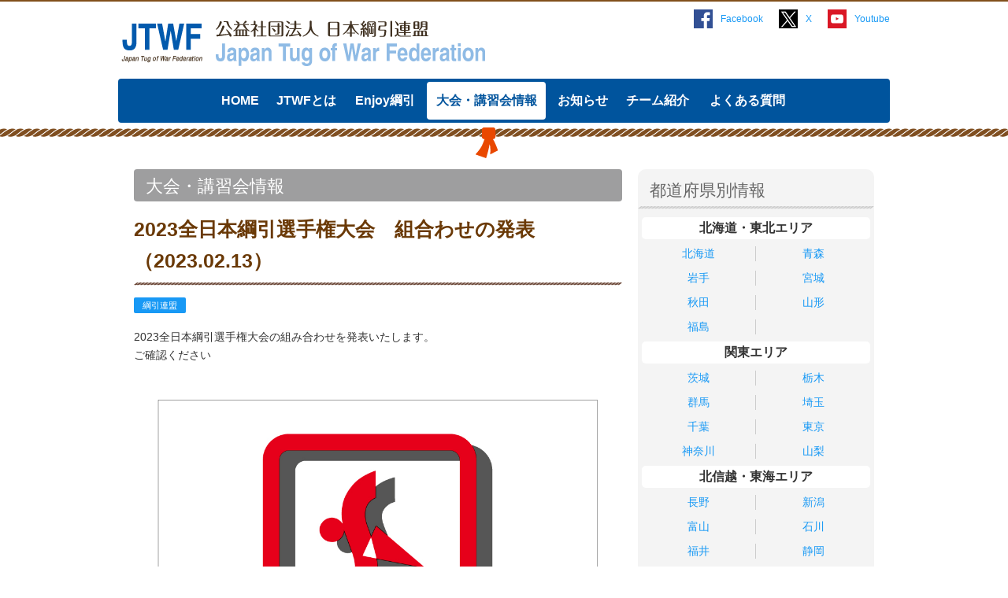

--- FILE ---
content_type: text/html; charset=UTF-8
request_url: https://www.tsunahiki-jtwf.or.jp/event/detail.php?id=77
body_size: 11405
content:
<!DOCTYPE html>
<html lang="ja">
<head>
<meta charset="UTF-8">
<title>2023全日本綱引選手権大会　組合わせの発表 | 大会・講習会情報 | 公益社団法人 日本綱引連盟</title>
<meta name="description" content="2023全日本綱引選手権大会の組み合わせを発表いたします。ご確認ください">
<meta name="keywords" content="綱引,綱引き,つなひき,日本綱引連盟">
<meta name="viewport" content="width=device-width, user-scalable=no">
<meta property="fb:app_id" content="">
<meta property="og:type" content="article">
<meta property="og:description" content="2023全日本綱引選手権大会の組み合わせを発表いたします。ご確認ください">
<meta property="og:title" content="2023全日本綱引選手権大会　組合わせの発表 | 大会・講習会情報 | 日本綱引連盟">
<meta property="og:url" content="https://www.tsunahiki-jtwf.or.jp/event/detail.php?id=77">
<meta property="og:site_name" content="日本綱引連盟">
<meta property="og:image" content="">
<link rel="shortcut icon" href="../../favicon.ico">
<link href="../../common/css/style.css?v2.2" rel="stylesheet" type="text/css" />
<!--[if lt IE 9]>
<script src="http://tsunahiki.net/common/js/html5.js"></script>
<![endif]-->
<!-- Google tag (gtag.js) -->
<script async src="https://www.googletagmanager.com/gtag/js?id=G-S3KPYRDPPX"></script>
<script>
  window.dataLayer = window.dataLayer || [];
  function gtag(){dataLayer.push(arguments);}
  gtag('js', new Date());

  gtag('config', 'G-S3KPYRDPPX');
</script>

</head>
<body id="bc-body" class="single news dbn hokkaido id77">
<div class="wrap">
<header>
<h1><a href="../../index.html"><img src="../../common/img/header_logo.png" alt="公益社団法人日本綱引連盟"></a></h1>
<div class="header-right">
<ul class="header-sns">
<li class="fb"><a href="https://www.facebook.com/tsunahiki.renmei" target="_blank">Facebook</a></li>
<li class="tw"><a href="https://twitter.com/tsunahikirenmei" target="_blank">Twitter</a></li>
<li class="yt"><a href="https://www.youtube.com/user/tsunahikinet" target="_blank">Youtube</a></li>
</ul>
<div class="header-search sp-hide">
<form method="get" action="http://tsunahiki.net/cgi-bin/mt/mt-search.cgi">
<input type="text" id="search" class="input-txt" name="search" value="" />
<input type="hidden" name="IncludeBlogs" value="1,2,3,4" />
<input type="hidden" name="blog_id" value="1" />
<input type="hidden" name="limit" value="20" />
<input type="hidden" name="CustomFieldsSearch" value="1" />
<input type="hidden" name="CustomFieldsSearchClassType" value="entry" />
<input type="hidden" name="CustomFieldsSearchClassType" value="page" />
<input type="hidden" name="PreventEmptySearch" value="1" />
<input type="hidden" name="CustomFieldsSearchSmart" value="1" />
<input type="hidden" name="CustomFieldsSearchField" value="team_other" />
<input type="hidden" name="CustomFieldsSearchField" value="team_category" />
<input type="hidden" name="CustomFieldsSearchField" value="team_website" />
<input type="hidden" name="CustomFieldsSearchField" value="team_image" />
<input type="hidden" name="CustomFieldsSearchField" value="team_information" />
<input type="hidden" name="CustomFieldsSearchField" value="team_registration" />
<input type="hidden" name="CustomFieldsSearchField" value="team_contact" />
<input type="submit" class="btn-search" value="検索">
</form>
</div><!-- /.header-search -->
</div><!-- /.header-right -->
</header>
<nav>
<div class="nav">
<div class="sp-menu-btn pc-hide"><span>MENU</span></div>
<div class="sp-menu sp-hide">
<ul>
<li><span><a href="../../index.html">HOME</a></span></li>
<li><span><a href="../../about/index.html">JTWFとは</a></span></li>
<li><span><a href="../../tsunahiki/index.html">Enjoy綱引</a></span></li>
<li class="on"><span><a href="../index.html">大会・講習会情報</a></span></li>
<li><span><a href="../../news/index.html">お知らせ</a></span></li>
<li><span><a href="../../team/index.html">チーム紹介</a></span></li>
<li><span><a href="../../contact/index.html">よくある質問</a></span></li>
</ul>
<div class="header-search pc-hide">
<form method="get" action="http://tsunahiki.net/cgi-bin/mt/mt-search.cgi">
<input type="text" id="search" class="input-txt" name="search" value="" />
<input type="hidden" name="IncludeBlogs" value="1,2,3,4" />
<input type="hidden" name="blog_id" value="1" />
<input type="hidden" name="limit" value="20" />
<input type="hidden" name="CustomFieldsSearch" value="1" />
<input type="hidden" name="CustomFieldsSearchClassType" value="entry" />
<input type="hidden" name="CustomFieldsSearchClassType" value="page" />
<input type="hidden" name="PreventEmptySearch" value="1" />
<input type="hidden" name="CustomFieldsSearchSmart" value="1" />
<input type="hidden" name="CustomFieldsSearchField" value="team_other" />
<input type="hidden" name="CustomFieldsSearchField" value="team_category" />
<input type="hidden" name="CustomFieldsSearchField" value="team_website" />
<input type="hidden" name="CustomFieldsSearchField" value="team_image" />
<input type="hidden" name="CustomFieldsSearchField" value="team_information" />
<input type="hidden" name="CustomFieldsSearchField" value="team_registration" />
<input type="hidden" name="CustomFieldsSearchField" value="team_contact" />
<button type="submit" class="btn-search">検索</button>
</form>
</div><!-- /.header-search -->
</div><!-- /.sp-menu -->
</div>
</nav>
<div class="main">
<div class="main-inner">
<div class="content-wrap">
<div class="content">
<div class="page-title">大会・講習会情報</div>
<h1 class="heading-1">2023全日本綱引選手権大会　組合わせの発表（2023.02.13）</h1>
<div class="data-block">
<ul class="cat-list">
	<li class="cat-blue">綱引連盟</li>
</ul>
<div class="info">
<p>2023全日本綱引選手権大会の組み合わせを発表いたします。<br />
ご確認ください<br />
</p>
<!-- /.images -->
			<p class="text-align:left;"><img src="/event/images/event_11676271680.jpg" alt="シンボルマークＣ.jpg"></p>
			<!-- /.images -->
<!-- /.files -->
			<p><a href="/event/pdfs/event_11676271680.pdf" target="_blank">2023組合わせ.pdf</a></p>
										<!-- /.files -->
</div>
</div><!-- /.data-block -->
<ul class="link-list">
</ul>
</div><!-- /.content -->
</div><!-- /.content-wrap -->
<div class="side">
  <div class="side-block">
    <div class="side-heading">都道府県別情報</div>
    <dl class="side-dl-1">
      <dt>北海道・東北エリア</dt>
      <dd><a href="index.php?place=hokkaido">北海道</a></dd>
      <dd><a href="index.php?place=aomori">青森</a></dd>
      <dd><a href="index.php?place=iwate">岩手</a></dd>
      <dd><a href="index.php?place=miyagi">宮城</a></dd>
      <dd><a href="index.php?place=akita">秋田</a></dd>
      <dd><a href="index.php?place=yamagata">山形</a></dd>
      <dd><a href="index.php?place=fukushima">福島</a></dd>
    </dl>
    <dl class="side-dl-1">
      <dt>関東エリア</dt>
      <dd><a href="index.php?place=ibaraki">茨城</a></dd>
      <dd><a href="index.php?place=tochigi">栃木</a></dd>
      <dd><a href="index.php?place=gunma">群馬</a></dd>
      <dd><a href="index.php?place=saitama">埼玉</a></dd>
      <dd><a href="index.php?place=chiba">千葉</a></dd>
      <dd><a href="index.php?place=tokyo">東京</a></dd>
      <dd><a href="index.php?place=kanagawa">神奈川</a></dd>
      <dd><a href="index.php?place=yamanashi">山梨</a></dd>
    </dl>
    <dl class="side-dl-1">
      <dt>北信越・東海エリア</dt>
      <dd><a href="index.php?place=nagano">長野</a></dd>
      <dd><a href="index.php?place=niigata">新潟</a></dd>
      <dd><a href="index.php?place=toyama">富山</a></dd>
      <dd><a href="index.php?place=ishikawa">石川</a></dd>
      <dd><a href="index.php?place=fukui">福井</a></dd>
      <dd><a href="index.php?place=shizuoka">静岡</a></dd>
      <dd><a href="index.php?place=aichi">愛知</a></dd>
      <dd><a href="index.php?place=mie">三重</a></dd>
      <dd><a href="index.php?place=gifu">岐阜</a></dd>
    </dl>
    <dl class="side-dl-1">
      <dt>近畿エリア</dt>
      <dd><a href="index.php?place=shiga">滋賀</a></dd>
      <dd><a href="index.php?place=kyoto">京都</a></dd>
      <dd><a href="index.php?place=osaka">大阪</a></dd>
      <dd><a href="index.php?place=hyogo">兵庫</a></dd>
      <dd><a href="index.php?place=nara">奈良</a></dd>
      <dd><a href="index.php?place=wakayama">和歌山</a></dd>
    </dl>
    <dl class="side-dl-1">
      <dt>中国・四国エリア</dt>
      <dd><a href="index.php?place=tottori">鳥取</a></dd>
      <dd><a href="index.php?place=shimane">島根</a></dd>
      <dd><a href="index.php?place=okayama">岡山</a></dd>
      <dd><a href="index.php?place=hiroshima">広島</a></dd>
      <dd><a href="index.php?place=yamaguchi">山口</a></dd>
      <dd><a href="index.php?place=kagawa">香川</a></dd>
      <dd><a href="index.php?place=tokushima">徳島</a></dd>
      <dd><a href="index.php?place=ehime">愛媛</a></dd>
      <dd><a href="index.php?place=kochi">高知</a></dd>
    </dl>
    <dl class="side-dl-1">
      <dt>九州エリア</dt>
      <dd><a href="index.php?place=fukuoka">福岡</a></dd>
      <dd><a href="index.php?place=saga">佐賀</a></dd>
      <dd><a href="index.php?place=nagasaki">長崎</a></dd>
      <dd><a href="index.php?place=kumamoto">熊本</a></dd>
      <dd><a href="index.php?place=oita">大分</a></dd>
      <dd><a href="index.php?place=miyazaki">宮崎</a></dd>
      <dd><a href="index.php?place=kagoshima">鹿児島</a></dd>
      <dd><a href="index.php?place=okinawa">沖縄</a></dd>
    </dl>
  </div><!-- /.side-block -->
<div class="side-block">
<div class="side-heading">大会・講習会一覧</div>
<ul class="side-ul-2">
<li><a href="index.php?year=2026">2026年</a></li>
<li><a href="index.php?year=2025">2025年</a></li>
<li><a href="index.php?year=2024">2024年</a></li>
<li><a href="index.php?year=2023">2023年</a></li>
<li><a href="index.php?year=2022">2022年</a></li>
<li><a href="index.php?year=2021">2021年</a></li>
<li><a href="index.php?year=2020">2020年</a></li>
<li><a href="index.php?year=2019">2019年</a></li>
<li><a href="index.php?year=2018">2018年</a></li>
<li><a href="index.php?year=2017">2017年</a></li>
<li><a href="index.php?year=2016">2016年</a></li>
<li><a href="index.php?year=2015">2015年</a></li>
<li><a href="index.php?year=2014">2014年</a></li>
</ul>
</div><!-- /.side-block -->
</div><!-- /.side -->
</div><!-- /.main-inner -->
</div><!-- /.main -->
<footer>
<div class="footer-1">
<div class="inner">
<ul>
<li><a href="../../donation/index.html">寄附のお願い</a></li>
<li><a href="../../contact/index.html">お問い合わせ</a></li>
<li><a href="../../team/join.html">競技者登録／チーム掲載について</a></li>
<li><a href="../../office/index.html">各都道府県連盟一覧</a></li>
<li><a href="../../contents/policy.html">プライバシーポリシー</a></li>
</ul>
</div><!-- /.footer-1 -->
</div><!-- /.inner -->
<div class="footer-2">
<div class="inner">
<small>Copyright c 2014 <a href="https://www.tsunahiki-jtwf.or.jp/index.html">日本綱引連盟</a> All Rights Reserved.</small>
</div><!-- /.footer-1 -->
</div><!-- /.footer-2 -->
</footer>
</div><!-- /wrap -->
<script src="../../common/js/script.js?241006" type="text/javascript"></script>
</body>
</html>


--- FILE ---
content_type: text/css
request_url: https://www.tsunahiki-jtwf.or.jp/common/css/style.css?v2.2
body_size: 94800
content:
@charset "UTF-8";

/*JTWFとはここから*/

.about_wrap .content {
    margin-right: 0;
}

.data {
    text-align: center;
    border-top: #3EB1C6 solid 1px;
}

table.table01 {
    width: 100%;
    border-right: #3EB1C6 solid 1px;
    border-collapse: collapse;
    margin-bottom: 30px;
}

table.table01 tbody th {
    background: #3EB1C6;
    color: #FFF;
    padding: 10px 15px;
    border-bottom: #FFF solid 1px;
    /*    vertical-align:top;*/
}

table.table01 tbody tr:last-child th {
    border-bottom: #3EB1C6 solid 1px;
}

table.table01 tbody td {
    background: #FFF;
    padding: 10px 15px;
    border-left: #3EB1C6 solid 1px;
    border-bottom: #3EB1C6 solid 1px;
    /*    vertical-align: top;*/
}

table.table01 tbody tr:first-child td {
    border-top: #3EB1C6 solid 1px;
}

@media screen and (max-width: 640px) {
    table.table01 tbody th {
        display: block;
    }
    table.table01 tbody td {
        display: block;
    }
    table.table01 tbody td::before {
        content: attr(label);
        float: left;
        clear: both;
        font-weight: bold;
    }
    table.table01 tbody td p {
        /*        padding-left: 6em;*/
        text-align: center;
    }
    table.table01 tbody tr:first-child td {
        border-top: none;
    }
}


/*JTWFとはここまで*/


/*! normalize.css v2.0.1 | MIT License | git.io/normalize */


/* ==========================================================================
   HTML5 display definitions
   ========================================================================== */


/*
 * Corrects `block` display not defined in IE 8/9.
 */

article,
aside,
details,
figcaption,
figure,
footer,
header,
hgroup,
nav,
section,
summary {
    display: block;
}


/*
 * Corrects `inline-block` display not defined in IE 8/9.
 */

audio,
canvas,
video {
    display: inline-block;
}


/*
 * Prevents modern browsers from displaying `audio` without controls.
 * Remove excess height in iOS 5 devices.
 */

audio:not([controls]) {
    display: none;
    height: 0;
}


/*
 * Addresses styling for `hidden` attribute not present in IE 8/9.
 */

[hidden] {
    display: none;
}


/* ==========================================================================
   Base
   ========================================================================== */


/*
 * 1. Sets default font family to sans-serif.
 * 2. Prevents iOS text size adjust after orientation change, without disabling
 *    user zoom.
 */

html {
    font-family: sans-serif;
    /* 1 */
    -ms-text-size-adjust: 100%;
    /* 2 */
}


/*
 * Removes default margin.
 */

body {
    margin: 0;
}


/* ==========================================================================
   Links
   ========================================================================== */


/*
 * Addresses `outline` inconsistency between Chrome and other browsers.
 */

a:focus {
    outline: thin dotted;
}


/*
 * Improves readability when focused and also mouse hovered in all browsers.
 */

a:active,
a:hover {
    outline: 0;
}


/* ==========================================================================
   Typography
   ========================================================================== */


/*
 * Addresses `h1` font sizes within `section` and `article` in Firefox 4+,
 * Safari 5, and Chrome.
 */

h1 {
    font-size: 2em;
}


/*
 * Addresses styling not present in IE 8/9, Safari 5, and Chrome.
 */

abbr[title] {
    border-bottom: 1px dotted;
}


/*
 * Addresses style set to `bolder` in Firefox 4+, Safari 5, and Chrome.
 */

b,
strong {
    font-weight: bold;
}


/*
 * Addresses styling not present in Safari 5 and Chrome.
 */

dfn {
    font-style: italic;
}


/*
 * Addresses styling not present in IE 8/9.
 */

mark {
    background: #ff0;
    color: #000;
}


/*
 * Corrects font family set oddly in Safari 5 and Chrome.
 */

code,
kbd,
pre,
samp {
    font-family: monospace, serif;
    font-size: 1em;
}


/*
 * Improves readability of pre-formatted text in all browsers.
 */

pre {
    white-space: pre;
    white-space: pre-wrap;
    word-wrap: break-word;
}


/*
 * Sets consistent quote types.
 */

q {
    quotes: "\201C" "\201D" "\2018" "\2019";
}


/*
 * Addresses inconsistent and variable font size in all browsers.
 */

small {
    font-size: 80%;
}


/*
 * Prevents `sub` and `sup` affecting `line-height` in all browsers.
 */

sub,
sup {
    font-size: 75%;
    line-height: 0;
    position: relative;
    vertical-align: baseline;
}

sup {
    top: -0.5em;
}

sub {
    bottom: -0.25em;
}


/* ==========================================================================
   Embedded content
   ========================================================================== */


/*
 * Removes border when inside `a` element in IE 8/9.
 */

img {
    border: 0;
}


/*
 * Corrects overflow displayed oddly in IE 9.
 */

svg:not(:root) {
    overflow: hidden;
}


/* ==========================================================================
   Figures
   ========================================================================== */


/*
 * Addresses margin not present in IE 8/9 and Safari 5.
 */

figure {
    margin: 0;
}


/* ==========================================================================
   Forms
   ========================================================================== */


/*
 * Define consistent border, margin, and padding.
 */

fieldset {
    border: 1px solid #c0c0c0;
    margin: 0 2px;
    padding: 0.35em 0.625em 0.75em;
}


/*
 * 1. Corrects color not being inherited in IE 8/9.
 * 2. Remove padding so people aren't caught out if they zero out fieldsets.
 */

legend {
    border: 0;
    /* 1 */
    padding: 0;
    /* 2 */
}


/*
 * 1. Corrects font family not being inherited in all browsers.
 * 2. Corrects font size not being inherited in all browsers.
 * 3. Addresses margins set differently in Firefox 4+, Safari 5, and Chrome
 */

button,
input,
select,
textarea {
    font-family: inherit;
    /* 1 */
    font-size: 100%;
    /* 2 */
    margin: 0;
    /* 3 */
}


/*
 * Addresses Firefox 4+ setting `line-height` on `input` using `!important` in
 * the UA stylesheet.
 */

button,
input {
    line-height: normal;
}


/*
 * 1. Avoid the WebKit bug in Android 4.0.* where (2) destroys native `audio`
 *    and `video` controls.
 * 2. Corrects inability to style clickable `input` types in iOS.
 * 3. Improves usability and consistency of cursor style between image-type
 *    `input` and others.
 */

button,
html input[type="button"],
input[type="reset"],
input[type="submit"] {
    -webkit-appearance: button;
    /* 2 */
    cursor: pointer;
    /* 3 */
}


/*
 * Re-set default cursor for disabled elements.
 */

button[disabled],
input[disabled] {
    cursor: default;
}


/*
 * 1. Addresses box sizing set to `content-box` in IE 8/9.
 * 2. Removes excess padding in IE 8/9.
 */

input[type="checkbox"],
input[type="radio"] {
    box-sizing: border-box;
    /* 1 */
    padding: 0;
    /* 2 */
}


/*
 * 1. Addresses `appearance` set to `searchfield` in Safari 5 and Chrome.
 * 2. Addresses `box-sizing` set to `border-box` in Safari 5 and Chrome
 *    (include `-moz` to future-proof).
 */

input[type="search"] {
    -webkit-appearance: textfield;
    /* 1 */
    -moz-box-sizing: content-box;
    -webkit-box-sizing: content-box;
    /* 2 */
    box-sizing: content-box;
}


/*
 * Removes inner padding and search cancel button in Safari 5 and Chrome
 * on OS X.
 */

input[type="search"]::-webkit-search-cancel-button,
input[type="search"]::-webkit-search-decoration {
    -webkit-appearance: none;
}


/*
 * Removes inner padding and border in Firefox 4+.
 */

button::-moz-focus-inner,
input::-moz-focus-inner {
    border: 0;
    padding: 0;
}


/*
 * 1. Removes default vertical scrollbar in IE 8/9.
 * 2. Improves readability and alignment in all browsers.
 */

textarea {
    overflow: auto;
    /* 1 */
    vertical-align: top;
    /* 2 */
}


/* ==========================================================================
   Tables
   ========================================================================== */


/*
 * Remove most spacing between table cells.
 */

table {
    border-collapse: collapse;
    border-spacing: 0;
}

.mt0 {
    margin-top: 0px !important;
}

.mr0 {
    margin-right: 0px !important;
}

.mb0 {
    margin-bottom: 0px !important;
}

.ml0 {
    margin-left: 0px !important;
}

.pt0 {
    padding-top: 0px !important;
}

.pr0 {
    padding-right: 0px !important;
}

.pb0 {
    padding-bottom: 0px !important;
}

.pl0 {
    padding-left: 0px !important;
}

.mt5 {
    margin-top: 5px !important;
}

.mr5 {
    margin-right: 5px !important;
}

.mb5 {
    margin-bottom: 5px !important;
}

.ml5 {
    margin-left: 5px !important;
}

.pt5 {
    padding-top: 5px !important;
}

.pr5 {
    padding-right: 5px !important;
}

.pb5 {
    padding-bottom: 5px !important;
}

.pl5 {
    padding-left: 5px !important;
}

.mt10 {
    margin-top: 10px !important;
}

.mr10 {
    margin-right: 10px !important;
}

.mb10 {
    margin-bottom: 10px !important;
}

.ml10 {
    margin-left: 10px !important;
}

.pt10 {
    padding-top: 10px !important;
}

.pr10 {
    padding-right: 10px !important;
}

.pb10 {
    padding-bottom: 10px !important;
}

.pl10 {
    padding-left: 10px !important;
}

.mt15 {
    margin-top: 15px !important;
}

.mr15 {
    margin-right: 15px !important;
}

.mb15 {
    margin-bottom: 15px !important;
}

.ml15 {
    margin-left: 15px !important;
}

.pt15 {
    padding-top: 15px !important;
}

.pr15 {
    padding-right: 15px !important;
}

.pb15 {
    padding-bottom: 15px !important;
}

.pl15 {
    padding-left: 15px !important;
}

.mt20 {
    margin-top: 20px !important;
}

.mr20 {
    margin-right: 20px !important;
}

.mb20 {
    margin-bottom: 20px !important;
}

.ml20 {
    margin-left: 20px !important;
}

.pt20 {
    padding-top: 20px !important;
}

.pr20 {
    padding-right: 20px !important;
}

.pb20 {
    padding-bottom: 20px !important;
}

.pl20 {
    padding-left: 20px !important;
}

.mt25 {
    margin-top: 25px !important;
}

.mr25 {
    margin-right: 25px !important;
}

.mb25 {
    margin-bottom: 25px !important;
}

.ml25 {
    margin-left: 25px !important;
}

.pt25 {
    padding-top: 25px !important;
}

.pr25 {
    padding-right: 25px !important;
}

.pb25 {
    padding-bottom: 25px !important;
}

.pl25 {
    padding-left: 25px !important;
}

.mt30 {
    margin-top: 30px !important;
}

.mr30 {
    margin-right: 30px !important;
}

.mb30 {
    margin-bottom: 30px !important;
}

.ml30 {
    margin-left: 30px !important;
}

.pt30 {
    padding-top: 30px !important;
}

.pr30 {
    padding-right: 30px !important;
}

.pb30 {
    padding-bottom: 30px !important;
}

.pl30 {
    padding-left: 30px !important;
}

.mt35 {
    margin-top: 35px !important;
}

.mr35 {
    margin-right: 35px !important;
}

.mb35 {
    margin-bottom: 35px !important;
}

.ml35 {
    margin-left: 35px !important;
}

.pt35 {
    padding-top: 35px !important;
}

.pr35 {
    padding-right: 35px !important;
}

.pb35 {
    padding-bottom: 35px !important;
}

.pl35 {
    padding-left: 35px !important;
}

.mt40 {
    margin-top: 40px !important;
}

.mr40 {
    margin-right: 40px !important;
}

.mb40 {
    margin-bottom: 40px !important;
}

.ml40 {
    margin-left: 40px !important;
}

.pt40 {
    padding-top: 40px !important;
}

.pr40 {
    padding-right: 40px !important;
}

.pb40 {
    padding-bottom: 40px !important;
}

.pl40 {
    padding-left: 40px !important;
}

.mt45 {
    margin-top: 45px !important;
}

.mr45 {
    margin-right: 45px !important;
}

.mb45 {
    margin-bottom: 45px !important;
}

.ml45 {
    margin-left: 45px !important;
}

.pt45 {
    padding-top: 45px !important;
}

.pr45 {
    padding-right: 45px !important;
}

.pb45 {
    padding-bottom: 45px !important;
}

.pl45 {
    padding-left: 45px !important;
}

.mt50 {
    margin-top: 50px !important;
}

.mr50 {
    margin-right: 50px !important;
}

.mb50 {
    margin-bottom: 50px !important;
}

.ml50 {
    margin-left: 50px !important;
}

.pt50 {
    padding-top: 50px !important;
}

.pr50 {
    padding-right: 50px !important;
}

.pb50 {
    padding-bottom: 50px !important;
}

.pl50 {
    padding-left: 50px !important;
}

.mt55 {
    margin-top: 55px !important;
}

.mr55 {
    margin-right: 55px !important;
}

.mb55 {
    margin-bottom: 55px !important;
}

.ml55 {
    margin-left: 55px !important;
}

.pt55 {
    padding-top: 55px !important;
}

.pr55 {
    padding-right: 55px !important;
}

.pb55 {
    padding-bottom: 55px !important;
}

.pl55 {
    padding-left: 55px !important;
}

.mt60 {
    margin-top: 60px !important;
}

.mr60 {
    margin-right: 60px !important;
}

.mb60 {
    margin-bottom: 60px !important;
}

.ml60 {
    margin-left: 60px !important;
}

.pt60 {
    padding-top: 60px !important;
}

.pr60 {
    padding-right: 60px !important;
}

.pb60 {
    padding-bottom: 60px !important;
}

.pl60 {
    padding-left: 60px !important;
}

.mt65 {
    margin-top: 65px !important;
}

.mr65 {
    margin-right: 65px !important;
}

.mb65 {
    margin-bottom: 65px !important;
}

.ml65 {
    margin-left: 65px !important;
}

.pt65 {
    padding-top: 65px !important;
}

.pr65 {
    padding-right: 65px !important;
}

.pb65 {
    padding-bottom: 65px !important;
}

.pl65 {
    padding-left: 65px !important;
}

.mt70 {
    margin-top: 70px !important;
}

.mr70 {
    margin-right: 70px !important;
}

.mb70 {
    margin-bottom: 70px !important;
}

.ml70 {
    margin-left: 70px !important;
}

.pt70 {
    padding-top: 70px !important;
}

.pr70 {
    padding-right: 70px !important;
}

.pb70 {
    padding-bottom: 70px !important;
}

.pl70 {
    padding-left: 70px !important;
}

.mt75 {
    margin-top: 75px !important;
}

.mr75 {
    margin-right: 75px !important;
}

.mb75 {
    margin-bottom: 75px !important;
}

.ml75 {
    margin-left: 75px !important;
}

.pt75 {
    padding-top: 75px !important;
}

.pr75 {
    padding-right: 75px !important;
}

.pb75 {
    padding-bottom: 75px !important;
}

.pl75 {
    padding-left: 75px !important;
}

.mt80 {
    margin-top: 80px !important;
}

.mr80 {
    margin-right: 80px !important;
}

.mb80 {
    margin-bottom: 80px !important;
}

.ml80 {
    margin-left: 80px !important;
}

.pt80 {
    padding-top: 80px !important;
}

.pr80 {
    padding-right: 80px !important;
}

.pb80 {
    padding-bottom: 80px !important;
}

.pl80 {
    padding-left: 80px !important;
}

.mt85 {
    margin-top: 85px !important;
}

.mr85 {
    margin-right: 85px !important;
}

.mb85 {
    margin-bottom: 85px !important;
}

.ml85 {
    margin-left: 85px !important;
}

.pt85 {
    padding-top: 85px !important;
}

.pr85 {
    padding-right: 85px !important;
}

.pb85 {
    padding-bottom: 85px !important;
}

.pl85 {
    padding-left: 85px !important;
}

.mt90 {
    margin-top: 90px !important;
}

.mr90 {
    margin-right: 90px !important;
}

.mb90 {
    margin-bottom: 90px !important;
}

.ml90 {
    margin-left: 90px !important;
}

.pt90 {
    padding-top: 90px !important;
}

.pr90 {
    padding-right: 90px !important;
}

.pb90 {
    padding-bottom: 90px !important;
}

.pl90 {
    padding-left: 90px !important;
}

.mt95 {
    margin-top: 95px !important;
}

.mr95 {
    margin-right: 95px !important;
}

.mb95 {
    margin-bottom: 95px !important;
}

.ml95 {
    margin-left: 95px !important;
}

.pt95 {
    padding-top: 95px !important;
}

.pr95 {
    padding-right: 95px !important;
}

.pb95 {
    padding-bottom: 95px !important;
}

.pl95 {
    padding-left: 95px !important;
}

.mt100 {
    margin-top: 100px !important;
}

.mr100 {
    margin-right: 100px !important;
}

.mb100 {
    margin-bottom: 100px !important;
}

.ml100 {
    margin-left: 100px !important;
}

.pt100 {
    padding-top: 100px !important;
}

.pr100 {
    padding-right: 100px !important;
}

.pb100 {
    padding-bottom: 100px !important;
}

.pl100 {
    padding-left: 100px !important;
}

.m0 {
    margin: 0 !important;
}

.p0 {
    padding: 0 !important;
}

.pt8 {
    padding-top: 8px;
}

.w0 {
    width: 0px !important;
}

.w5 {
    width: 5px !important;
}

.w10 {
    width: 10px !important;
}

.w15 {
    width: 15px !important;
}

.w20 {
    width: 20px !important;
}

.w25 {
    width: 25px !important;
}

.w30 {
    width: 30px !important;
}

.w35 {
    width: 35px !important;
}

.w40 {
    width: 40px !important;
}

.w45 {
    width: 45px !important;
}

.w50 {
    width: 50px !important;
}

.w55 {
    width: 55px !important;
}

.w60 {
    width: 60px !important;
}

.w65 {
    width: 65px !important;
}

.w70 {
    width: 70px !important;
}

.w75 {
    width: 75px !important;
}

.w80 {
    width: 80px !important;
}

.w85 {
    width: 85px !important;
}

.w90 {
    width: 90px !important;
}

.w95 {
    width: 95px !important;
}

.w100 {
    width: 100px !important;
}

.w105 {
    width: 105px !important;
}

.w110 {
    width: 110px !important;
}

.w115 {
    width: 115px !important;
}

.w120 {
    width: 120px !important;
}

.w125 {
    width: 125px !important;
}

.w130 {
    width: 130px !important;
}

.w135 {
    width: 135px !important;
}

.w140 {
    width: 140px !important;
}

.w145 {
    width: 145px !important;
}

.w150 {
    width: 150px !important;
}

.w155 {
    width: 155px !important;
}

.w160 {
    width: 160px !important;
}

.w165 {
    width: 165px !important;
}

.w170 {
    width: 170px !important;
}

.w175 {
    width: 175px !important;
}

.w180 {
    width: 180px !important;
}

.w185 {
    width: 185px !important;
}

.w190 {
    width: 190px !important;
}

.w195 {
    width: 195px !important;
}

.w200 {
    width: 200px !important;
}

.w205 {
    width: 205px !important;
}

.w210 {
    width: 210px !important;
}

.w215 {
    width: 215px !important;
}

.w220 {
    width: 220px !important;
}

.w225 {
    width: 225px !important;
}

.w230 {
    width: 230px !important;
}

.w235 {
    width: 235px !important;
}

.w240 {
    width: 240px !important;
}

.w245 {
    width: 245px !important;
}

.w250 {
    width: 250px !important;
}

.w255 {
    width: 255px !important;
}

.w260 {
    width: 260px !important;
}

.w265 {
    width: 265px !important;
}

.w270 {
    width: 270px !important;
}

.w275 {
    width: 275px !important;
}

.w280 {
    width: 280px !important;
}

.w285 {
    width: 285px !important;
}

.w290 {
    width: 290px !important;
}

.w295 {
    width: 295px !important;
}

.w300 {
    width: 300px !important;
}

.w305 {
    width: 305px !important;
}

.w310 {
    width: 310px !important;
}

.w315 {
    width: 315px !important;
}

.w320 {
    width: 320px !important;
}

.w325 {
    width: 325px !important;
}

.w10p {
    width: 10% !important;
}

.w20p {
    width: 20% !important;
}

.w30p {
    width: 30% !important;
}

.w40p {
    width: 40% !important;
}

.w50p {
    width: 50% !important;
}

.w60p {
    width: 60% !important;
}

.w70p {
    width: 70% !important;
}

.w80p {
    width: 80% !important;
}

.w90p {
    width: 90% !important;
}

.w100p {
    width: 100% !important;
}

.f_l {
    float: left !important;
}

.f_r {
    float: right !important;
}

.f_n {
    float: none !important;
}

.c_l {
    clear: left !important;
}

.c_r {
    clear: right !important;
}

.clear {
    clear: both !important;
}

.center {
    margin-right: auto;
    margin-left: auto;
}

.t_r {
    text-align: right !important;
}

.t_l {
    text-align: left !important;
}

.t_c {
    text-align: center !important;
}

.v_t {
    vertical-align: top !important;
}

.v_c {
    vertical-align: middle !important;
}

.v_b {
    vertical-align: bottom !important;
}

.bold {
    font-weight: bold !important;
}

.p_c {
    margin-right: auto !important;
    margin-left: auto !important;
}

.img_l {
    float: left;
    margin-right: 20px;
    margin-bottom: 20px;
}

.img_r {
    float: right;
    margin-left: 20px;
    margin-bottom: 20px;
}

.cf:after,
.list-1:after {
    content: "";
    clear: both;
    display: block;
}

.oh {
    overflow: hidden;
}

.ovv {
    overflow: visible;
}

.col_red {
    color: #f00;
}

.d_b {
    display: block;
}


/*!
Pure v0.5.0
Copyright 2014 Yahoo! Inc. All rights reserved.
Licensed under the BSD License.
https://github.com/yui/pure/blob/master/LICENSE.md
*/


/*!
normalize.css v1.1.3 | MIT License | git.io/normalize
Copyright (c) Nicolas Gallagher and Jonathan Neal
*/


/*! normalize.css v1.1.3 | MIT License | git.io/normalize */

.pure-g {
    word-spacing: -.43em;
}

.pure-u {
    display: inline-block;
    *display: inline;
    zoom: 1;
    letter-spacing: normal;
    word-spacing: normal;
    vertical-align: top;
    text-rendering: auto;
}

.pure-g [class*="pure-u"] {
    font-family: sans-serif;
}

.pure-u-1,
.pure-u-1-1,
.pure-u-1-2,
.pure-u-1-3,
.pure-u-2-3,
.pure-u-1-4,
.pure-u-3-4,
.pure-u-1-5,
.pure-u-2-5,
.pure-u-3-5,
.pure-u-4-5,
.pure-u-5-5,
.pure-u-1-6,
.pure-u-5-6,
.pure-u-1-8,
.pure-u-3-8,
.pure-u-5-8,
.pure-u-7-8,
.pure-u-1-12,
.pure-u-5-12,
.pure-u-7-12,
.pure-u-11-12,
.pure-u-1-24,
.pure-u-2-24,
.pure-u-3-24,
.pure-u-4-24,
.pure-u-5-24,
.pure-u-6-24,
.pure-u-7-24,
.pure-u-8-24,
.pure-u-9-24,
.pure-u-10-24,
.pure-u-11-24,
.pure-u-12-24,
.pure-u-13-24,
.pure-u-14-24,
.pure-u-15-24,
.pure-u-16-24,
.pure-u-17-24,
.pure-u-18-24,
.pure-u-19-24,
.pure-u-20-24,
.pure-u-21-24,
.pure-u-22-24,
.pure-u-23-24,
.pure-u-24-24 {
    display: inline-block;
    *display: inline;
    zoom: 1;
    letter-spacing: normal;
    word-spacing: normal;
    vertical-align: top;
    text-rendering: auto;
}

.pure-u-1-24 {
    width: 4.1667%;
    *width: 4.1357%;
}

.pure-u-1-12,
.pure-u-2-24 {
    width: 8.3333%;
    *width: 8.3023%;
}

.pure-u-1-8,
.pure-u-3-24 {
    width: 12.5%;
    *width: 12.469%;
}

.pure-u-1-6,
.pure-u-4-24 {
    width: 16.6667%;
    *width: 16.6357%;
}

.pure-u-1-5 {
    width: 20%;
    *width: 19.969%;
}

.pure-u-5-24 {
    width: 20.8333%;
    *width: 20.8023%;
}

.pure-u-1-4,
.pure-u-6-24 {
    width: 25%;
    *width: 24.969%;
}

.pure-u-7-24 {
    width: 29.1667%;
    *width: 29.1357%;
}

.pure-u-1-3,
.pure-u-8-24 {
    width: 33.3333%;
    *width: 33.3023%;
}

.pure-u-3-8,
.pure-u-9-24 {
    width: 37.5%;
    *width: 37.469%;
}

.pure-u-2-5 {
    width: 40%;
    *width: 39.969%;
}

.pure-u-5-12,
.pure-u-10-24 {
    width: 41.6667%;
    *width: 41.6357%;
}

.pure-u-11-24 {
    width: 45.8333%;
    *width: 45.8023%;
}

.pure-u-1-2,
.pure-u-12-24 {
    width: 50%;
    *width: 49.969%;
}

.pure-u-13-24 {
    width: 54.1667%;
    *width: 54.1357%;
}

.pure-u-7-12,
.pure-u-14-24 {
    width: 58.3333%;
    *width: 58.3023%;
}

.pure-u-3-5 {
    width: 60%;
    *width: 59.969%;
}

.pure-u-5-8,
.pure-u-15-24 {
    width: 62.5%;
    *width: 62.469%;
}

.pure-u-2-3,
.pure-u-16-24 {
    width: 66.6667%;
    *width: 66.6357%;
}

.pure-u-17-24 {
    width: 70.8333%;
    *width: 70.8023%;
}

.pure-u-3-4,
.pure-u-18-24 {
    width: 75%;
    *width: 74.969%;
}

.pure-u-19-24 {
    width: 79.1667%;
    *width: 79.1357%;
}

.pure-u-4-5 {
    width: 80%;
    *width: 79.969%;
}

.pure-u-5-6,
.pure-u-20-24 {
    width: 83.3333%;
    *width: 83.3023%;
}

.pure-u-7-8,
.pure-u-21-24 {
    width: 87.5%;
    *width: 87.469%;
}

.pure-u-11-12,
.pure-u-22-24 {
    width: 91.6667%;
    *width: 91.6357%;
}

.pure-u-23-24 {
    width: 95.8333%;
    *width: 95.8023%;
}

.pure-u-1,
.pure-u-1-1,
.pure-u-5-5,
.pure-u-24-24 {
    width: 100%;
}

.pure-button {
    display: inline-block;
    *display: inline;
    zoom: 1;
    line-height: normal;
    white-space: nowrap;
    vertical-align: baseline;
    text-align: center;
    cursor: pointer;
    -webkit-user-drag: none;
    -webkit-user-select: none;
    -moz-user-select: none;
    -ms-user-select: none;
    user-select: none;
}

.pure-button::-moz-focus-inner {
    padding: 0;
    border: 0;
}

.pure-button {
    font-family: inherit;
    font-size: 100%;
    *font-size: 90%;
    *overflow: visible;
    padding: .5em 1em;
    color: #444;
    color: rgba(0, 0, 0, 0.8);
    *color: #444;
    border: 1px solid #999;
    border: 0 rgba(0, 0, 0, 0);
    background-color: #E6E6E6;
    text-decoration: none;
    border-radius: 2px;
}

.pure-button-hover,
.pure-button:hover,
.pure-button:focus {
    filter: progid: DXImageTransform.Microsoft.gradient(startColorstr='#00000000', endColorstr='#1a000000', GradientType=0);
    background-image: -webkit-gradient(linear, 0 0, 0 100%, from(transparent), color-stop(40%, rgba(0, 0, 0, 0.05)), to(rgba(0, 0, 0, 0.1)));
    background-image: -webkit-linear-gradient(transparent, rgba(0, 0, 0, 0.05) 40%, rgba(0, 0, 0, 0.1));
    background-image: -moz-linear-gradient(top, rgba(0, 0, 0, 0.05) 0, rgba(0, 0, 0, 0.1));
    background-image: -o-linear-gradient(transparent, rgba(0, 0, 0, 0.05) 40%, rgba(0, 0, 0, 0.1));
    background-image: linear-gradient(transparent, rgba(0, 0, 0, 0.05) 40%, rgba(0, 0, 0, 0.1));
}

.pure-button:focus {
    outline: 0;
}

.pure-button-active,
.pure-button:active {
    box-shadow: 0 0 0 1px rgba(0, 0, 0, 0.15) inset, 0 0 6px rgba(0, 0, 0, 0.2) inset;
}

.pure-button[disabled],
.pure-button-disabled,
.pure-button-disabled:hover,
.pure-button-disabled:focus,
.pure-button-disabled:active {
    border: 0;
    background-image: none;
    filter: progid: DXImageTransform.Microsoft.gradient(enabled=false);
    filter: alpha(opacity=40);
    -khtml-opacity: .4;
    -moz-opacity: .4;
    opacity: .4;
    cursor: not-allowed;
    box-shadow: none;
}

.pure-button-hidden {
    display: none;
}

.pure-button::-moz-focus-inner {
    padding: 0;
    border: 0;
}

.pure-button-primary,
.pure-button-selected,
a.pure-button-primary,
a.pure-button-selected {
    background-color: #0078e7;
    color: #fff;
}

.pure-form input[type=text],
.pure-form input[type=password],
.pure-form input[type=email],
.pure-form input[type=url],
.pure-form input[type=date],
.pure-form input[type=month],
.pure-form input[type=time],
.pure-form input[type=datetime],
.pure-form input[type=datetime-local],
.pure-form input[type=week],
.pure-form input[type=number],
.pure-form input[type=search],
.pure-form input[type=tel],
.pure-form input[type=color],
.pure-form select,
.pure-form textarea {
    padding: .5em .6em;
    display: inline-block;
    border: 1px solid #ccc;
    box-shadow: inset 0 1px 3px #ddd;
    border-radius: 4px;
    -webkit-box-sizing: border-box;
    -moz-box-sizing: border-box;
    box-sizing: border-box;
}

.pure-form input:not([type]) {
    padding: .5em .6em;
    display: inline-block;
    border: 1px solid #ccc;
    box-shadow: inset 0 1px 3px #ddd;
    border-radius: 4px;
    -webkit-box-sizing: border-box;
    -moz-box-sizing: border-box;
    box-sizing: border-box;
}

.pure-form input[type=color] {
    padding: .2em .5em;
}

.pure-form input[type=text]:focus,
.pure-form input[type=password]:focus,
.pure-form input[type=email]:focus,
.pure-form input[type=url]:focus,
.pure-form input[type=date]:focus,
.pure-form input[type=month]:focus,
.pure-form input[type=time]:focus,
.pure-form input[type=datetime]:focus,
.pure-form input[type=datetime-local]:focus,
.pure-form input[type=week]:focus,
.pure-form input[type=number]:focus,
.pure-form input[type=search]:focus,
.pure-form input[type=tel]:focus,
.pure-form input[type=color]:focus,
.pure-form select:focus,
.pure-form textarea:focus {
    outline: 0;
    outline: thin dotted \9;
    border-color: #129FEA;
}

.pure-form input:not([type]):focus {
    outline: 0;
    outline: thin dotted \9;
    border-color: #129FEA;
}

.pure-form input[type=file]:focus,
.pure-form input[type=radio]:focus,
.pure-form input[type=checkbox]:focus {
    outline: thin dotted #333;
    outline: 1px auto #129FEA;
}

.pure-form .pure-checkbox,
.pure-form .pure-radio {
    margin: .5em 0;
    display: block;
}

.pure-form input[type=text][disabled],
.pure-form input[type=password][disabled],
.pure-form input[type=email][disabled],
.pure-form input[type=url][disabled],
.pure-form input[type=date][disabled],
.pure-form input[type=month][disabled],
.pure-form input[type=time][disabled],
.pure-form input[type=datetime][disabled],
.pure-form input[type=datetime-local][disabled],
.pure-form input[type=week][disabled],
.pure-form input[type=number][disabled],
.pure-form input[type=search][disabled],
.pure-form input[type=tel][disabled],
.pure-form input[type=color][disabled],
.pure-form select[disabled],
.pure-form textarea[disabled] {
    cursor: not-allowed;
    background-color: #eaeded;
    color: #cad2d3;
}

.pure-form input:not([type])[disabled] {
    cursor: not-allowed;
    background-color: #eaeded;
    color: #cad2d3;
}

.pure-form input[readonly],
.pure-form select[readonly],
.pure-form textarea[readonly] {
    background: #eee;
    color: #777;
    border-color: #ccc;
}

.pure-form input:focus:invalid,
.pure-form textarea:focus:invalid,
.pure-form select:focus:invalid {
    color: #b94a48;
    border-color: #ee5f5b;
}

.pure-form input:focus:invalid:focus,
.pure-form textarea:focus:invalid:focus,
.pure-form select:focus:invalid:focus {
    border-color: #e9322d;
}

.pure-form input[type=file]:focus:invalid:focus,
.pure-form input[type=radio]:focus:invalid:focus,
.pure-form input[type=checkbox]:focus:invalid:focus {
    outline-color: #e9322d;
}

.pure-form select {
    border: 1px solid #ccc;
    background-color: #fff;
}

.pure-form select[multiple] {
    height: auto;
}

.pure-form label {
    margin: .5em 0 .2em;
}

.pure-form fieldset {
    margin: 0;
    padding: .35em 0 .75em;
    border: 0;
}

.pure-form legend {
    display: block;
    width: 100%;
    padding: .3em 0;
    margin-bottom: .3em;
    color: #333;
    border-bottom: 1px solid #e5e5e5;
}

.pure-form-stacked input[type=text],
.pure-form-stacked input[type=password],
.pure-form-stacked input[type=email],
.pure-form-stacked input[type=url],
.pure-form-stacked input[type=date],
.pure-form-stacked input[type=month],
.pure-form-stacked input[type=time],
.pure-form-stacked input[type=datetime],
.pure-form-stacked input[type=datetime-local],
.pure-form-stacked input[type=week],
.pure-form-stacked input[type=number],
.pure-form-stacked input[type=search],
.pure-form-stacked input[type=tel],
.pure-form-stacked input[type=color],
.pure-form-stacked select,
.pure-form-stacked label,
.pure-form-stacked textarea {
    display: block;
    margin: .25em 0;
}

.pure-form-stacked input:not([type]) {
    display: block;
    margin: .25em 0;
}

.pure-form-aligned input,
.pure-form-aligned textarea,
.pure-form-aligned select,
.pure-form-aligned .pure-help-inline,
.pure-form-message-inline {
    display: inline-block;
    *display: inline;
    *zoom: 1;
    vertical-align: middle;
}

.pure-form-aligned textarea {
    vertical-align: top;
}

.pure-form-aligned .pure-control-group {
    margin-bottom: .5em;
}

.pure-form-aligned .pure-control-group label {
    text-align: right;
    display: inline-block;
    vertical-align: middle;
    width: 10em;
    margin: 0 1em 0 0;
}

.pure-form-aligned .pure-controls {
    margin: 1.5em 0 0 10em;
}

.pure-form input.pure-input-rounded,
.pure-form .pure-input-rounded {
    border-radius: 2em;
    padding: .5em 1em;
}

.pure-form .pure-group fieldset {
    margin-bottom: 10px;
}

.pure-form .pure-group input {
    display: block;
    padding: 10px;
    margin: 0;
    border-radius: 0;
    position: relative;
    top: -1px;
}

.pure-form .pure-group input:focus {
    z-index: 2;
}

.pure-form .pure-group input:first-child {
    top: 1px;
    border-radius: 4px 4px 0 0;
}

.pure-form .pure-group input:last-child {
    top: -2px;
    border-radius: 0 0 4px 4px;
}

.pure-form .pure-group button {
    margin: .35em 0;
}

.pure-form .pure-input-1 {
    width: 100%;
}

.pure-form .pure-input-2-3 {
    width: 66%;
}

.pure-form .pure-input-1-2 {
    width: 50%;
}

.pure-form .pure-input-1-3 {
    width: 33%;
}

.pure-form .pure-input-1-4 {
    width: 25%;
}

.pure-form .pure-help-inline,
.pure-form-message-inline {
    display: inline-block;
    padding-left: .3em;
    color: #666;
    vertical-align: middle;
    font-size: .875em;
}

.pure-form-message {
    display: block;
    color: #666;
    font-size: .875em;
}

@media only screen and (max-width: 480px) {
    .pure-form button[type=submit] {
        margin: .7em 0 0;
    }
    .pure-form input:not([type]),
    .pure-form input[type=text],
    .pure-form input[type=password],
    .pure-form input[type=email],
    .pure-form input[type=url],
    .pure-form input[type=date],
    .pure-form input[type=month],
    .pure-form input[type=time],
    .pure-form input[type=datetime],
    .pure-form input[type=datetime-local],
    .pure-form input[type=week],
    .pure-form input[type=number],
    .pure-form input[type=search],
    .pure-form input[type=tel],
    .pure-form input[type=color],
    .pure-form label {
        margin-bottom: .3em;
        display: block;
    }
    .pure-group input:not([type]),
    .pure-group input[type=text],
    .pure-group input[type=password],
    .pure-group input[type=email],
    .pure-group input[type=url],
    .pure-group input[type=date],
    .pure-group input[type=month],
    .pure-group input[type=time],
    .pure-group input[type=datetime],
    .pure-group input[type=datetime-local],
    .pure-group input[type=week],
    .pure-group input[type=number],
    .pure-group input[type=search],
    .pure-group input[type=tel],
    .pure-group input[type=color] {
        margin-bottom: 0;
    }
    .pure-form-aligned .pure-control-group label {
        margin-bottom: .3em;
        text-align: left;
        display: block;
        width: 100%;
    }
    .pure-form-aligned .pure-controls {
        margin: 1.5em 0 0;
    }
    .pure-form .pure-help-inline,
    .pure-form-message-inline,
    .pure-form-message {
        display: block;
        font-size: .75em;
        padding: .2em 0 .8em;
    }
}

.pure-menu ul {
    position: absolute;
    visibility: hidden;
}

.pure-menu.pure-menu-open {
    visibility: visible;
    z-index: 2;
    width: 100%;
}

.pure-menu ul {
    left: -10000px;
    list-style: none;
    margin: 0;
    padding: 0;
    top: -10000px;
    z-index: 1;
}

.pure-menu>ul {
    position: relative;
}

.pure-menu-open>ul {
    left: 0;
    top: 0;
    visibility: visible;
}

.pure-menu-open>ul:focus {
    outline: 0;
}

.pure-menu li {
    position: relative;
}

.pure-menu a,
.pure-menu .pure-menu-heading {
    display: block;
    color: inherit;
    line-height: 1.5em;
    padding: 5px 20px;
    text-decoration: none;
    white-space: nowrap;
}

.pure-menu.pure-menu-horizontal>.pure-menu-heading {
    display: inline-block;
    *display: inline;
    zoom: 1;
    margin: 0;
    vertical-align: middle;
}

.pure-menu.pure-menu-horizontal>ul {
    display: inline-block;
    *display: inline;
    zoom: 1;
    vertical-align: middle;
}

.pure-menu li a {
    padding: 5px 20px;
}

.pure-menu-can-have-children>.pure-menu-label:after {
    content: '\25B8';
    float: right;
    font-family: 'Lucida Grande', 'Lucida Sans Unicode', 'DejaVu Sans', sans-serif;
    margin-right: -20px;
    margin-top: -1px;
}

.pure-menu-can-have-children>.pure-menu-label {
    padding-right: 30px;
}

.pure-menu-separator {
    background-color: #dfdfdf;
    display: block;
    height: 1px;
    font-size: 0;
    margin: 7px 2px;
    overflow: hidden;
}

.pure-menu-hidden {
    display: none;
}

.pure-menu-fixed {
    position: fixed;
    top: 0;
    left: 0;
    width: 100%;
}

.pure-menu-horizontal li {
    display: inline-block;
    *display: inline;
    zoom: 1;
    vertical-align: middle;
}

.pure-menu-horizontal li li {
    display: block;
}

.pure-menu-horizontal>.pure-menu-children>.pure-menu-can-have-children>.pure-menu-label:after {
    content: "\25BE";
}

.pure-menu-horizontal>.pure-menu-children>.pure-menu-can-have-children>.pure-menu-label {
    padding-right: 30px;
}

.pure-menu-horizontal li.pure-menu-separator {
    height: 50%;
    width: 1px;
    margin: 0 7px;
}

.pure-menu-horizontal li li.pure-menu-separator {
    height: 1px;
    width: auto;
    margin: 7px 2px;
}

.pure-menu.pure-menu-open,
.pure-menu.pure-menu-horizontal li .pure-menu-children {
    background: #fff;
    border: 1px solid #b7b7b7;
}

.pure-menu.pure-menu-horizontal,
.pure-menu.pure-menu-horizontal .pure-menu-heading {
    border: 0;
}

.pure-menu a {
    border: 1px solid transparent;
    border-left: 0;
    border-right: 0;
}

.pure-menu a,
.pure-menu .pure-menu-can-have-children>li:after {
    color: #777;
}

.pure-menu .pure-menu-can-have-children>li:hover:after {
    color: #fff;
}

.pure-menu .pure-menu-open {
    background: #dedede;
}

.pure-menu li a:hover,
.pure-menu li a:focus {
    background: #eee;
}

.pure-menu li.pure-menu-disabled a:hover,
.pure-menu li.pure-menu-disabled a:focus {
    background: #fff;
    color: #bfbfbf;
}

.pure-menu .pure-menu-disabled>a {
    background-image: none;
    border-color: transparent;
    cursor: default;
}

.pure-menu .pure-menu-disabled>a,
.pure-menu .pure-menu-can-have-children.pure-menu-disabled>a:after {
    color: #bfbfbf;
}

.pure-menu .pure-menu-heading {
    color: #565d64;
    text-transform: uppercase;
    font-size: 90%;
    margin-top: .5em;
    border-bottom-width: 1px;
    border-bottom-style: solid;
    border-bottom-color: #dfdfdf;
}

.pure-menu .pure-menu-selected a {
    color: #000;
}

.pure-menu.pure-menu-open.pure-menu-fixed {
    border: 0;
    border-bottom: 1px solid #b7b7b7;
}

.pure-paginator {
    letter-spacing: -.31em;
    *letter-spacing: normal;
    *word-spacing: -.43em;
    text-rendering: optimizespeed;
    list-style: none;
    margin: 0;
    padding: 0;
}

.opera-only :-o-prefocus,
.pure-paginator {
    word-spacing: -.43em;
}

.pure-paginator li {
    display: inline-block;
    *display: inline;
    zoom: 1;
    letter-spacing: normal;
    word-spacing: normal;
    vertical-align: top;
    text-rendering: auto;
}

.pure-paginator .pure-button {
    border-radius: 0;
    padding: .8em 1.4em;
    vertical-align: top;
    height: 1.1em;
}

.pure-paginator .pure-button:focus,
.pure-paginator .pure-button:active {
    outline-style: none;
}

.pure-paginator .prev,
.pure-paginator .next {
    color: #C0C1C3;
    text-shadow: 0 -1px 0 rgba(0, 0, 0, 0.45);
}

.pure-paginator .prev {
    border-radius: 2px 0 0 2px;
}

.pure-paginator .next {
    border-radius: 0 2px 2px 0;
}

@media (max-width: 480px) {
    .pure-menu-horizontal {
        width: 100%;
    }
    .pure-menu-children li {
        display: block;
        border-bottom: 1px solid #000;
    }
}

.pure-table {
    border-collapse: collapse;
    border-spacing: 0;
    empty-cells: show;
    border: 1px solid #cbcbcb;
}

.pure-table caption {
    color: #000;
    font: italic 85%/1 arial, sans-serif;
    padding: 1em 0;
    text-align: center;
}

.pure-table td,
.pure-table th {
    border-left: 1px solid #cbcbcb;
    border-width: 0 0 0 1px;
    font-size: inherit;
    margin: 0;
    overflow: visible;
    padding: .5em 1em;
}

.pure-table td:first-child,
.pure-table th:first-child {
    border-left-width: 0;
}

.pure-table thead {
    background: #e0e0e0;
    color: #000;
    text-align: left;
    vertical-align: bottom;
}

.pure-table td {
    background-color: transparent;
}

.pure-table-odd td {
    background-color: #f2f2f2;
}

.pure-table-striped tr:nth-child(2n-1) td {
    background-color: #f2f2f2;
}

.pure-table-bordered td {
    border-bottom: 1px solid #cbcbcb;
}

.pure-table-bordered tbody>tr:last-child td,
.pure-table-horizontal tbody>tr:last-child td {
    border-bottom-width: 0;
}

.pure-table-horizontal td,
.pure-table-horizontal th {
    border-width: 0 0 1px;
    border-bottom: 1px solid #cbcbcb;
}

.pure-table-horizontal tbody>tr:last-child td {
    border-bottom-width: 0;
}

@media screen and (max-width: 767px) {
    .pure-u-md-1,
    .pure-u-md-1-1,
    .pure-u-md-1-2,
    .pure-u-md-1-3,
    .pure-u-md-2-3,
    .pure-u-md-1-4,
    .pure-u-md-3-4,
    .pure-u-md-1-5,
    .pure-u-md-2-5,
    .pure-u-md-3-5,
    .pure-u-md-4-5,
    .pure-u-md-5-5,
    .pure-u-md-1-6,
    .pure-u-md-5-6,
    .pure-u-md-1-8,
    .pure-u-md-3-8,
    .pure-u-md-5-8,
    .pure-u-md-7-8,
    .pure-u-md-1-12,
    .pure-u-md-5-12,
    .pure-u-md-7-12,
    .pure-u-md-11-12,
    .pure-u-md-1-24,
    .pure-u-md-2-24,
    .pure-u-md-3-24,
    .pure-u-md-4-24,
    .pure-u-md-5-24,
    .pure-u-md-6-24,
    .pure-u-md-7-24,
    .pure-u-md-8-24,
    .pure-u-md-9-24,
    .pure-u-md-10-24,
    .pure-u-md-11-24,
    .pure-u-md-12-24,
    .pure-u-md-13-24,
    .pure-u-md-14-24,
    .pure-u-md-15-24,
    .pure-u-md-16-24,
    .pure-u-md-17-24,
    .pure-u-md-18-24,
    .pure-u-md-19-24,
    .pure-u-md-20-24,
    .pure-u-md-21-24,
    .pure-u-md-22-24,
    .pure-u-md-23-24,
    .pure-u-md-24-24 {
        display: inline-block;
        *display: inline;
        zoom: 1;
        letter-spacing: normal;
        word-spacing: normal;
        vertical-align: top;
        text-rendering: auto;
    }
    .pure-u-md-1-24 {
        width: 4.1667%;
        *width: 4.1357%;
    }
    .pure-u-md-1-12,
    .pure-u-md-2-24 {
        width: 8.3333%;
        *width: 8.3023%;
    }
    .pure-u-md-1-8,
    .pure-u-md-3-24 {
        width: 12.5000%;
        *width: 12.4690%;
    }
    .pure-u-md-1-6,
    .pure-u-md-4-24 {
        width: 16.6667%;
        *width: 16.6357%;
    }
    .pure-u-md-1-5 {
        width: 20%;
        *width: 19.9690%;
    }
    .pure-u-md-5-24 {
        width: 20.8333%;
        *width: 20.8023%;
    }
    .pure-u-md-1-4,
    .pure-u-md-6-24 {
        width: 25%;
        *width: 24.9690%;
    }
    .pure-u-md-7-24 {
        width: 29.1667%;
        *width: 29.1357%;
    }
    .pure-u-md-1-3,
    .pure-u-md-8-24 {
        width: 33.3333%;
        *width: 33.3023%;
    }
    .pure-u-md-3-8,
    .pure-u-md-9-24 {
        width: 37.5000%;
        *width: 37.4690%;
    }
    .pure-u-md-2-5 {
        width: 40%;
        *width: 39.9690%;
    }
    .pure-u-md-5-12,
    .pure-u-md-10-24 {
        width: 41.6667%;
        *width: 41.6357%;
    }
    .pure-u-md-11-24 {
        width: 45.8333%;
        *width: 45.8023%;
    }
    .pure-u-md-1-2,
    .pure-u-md-12-24 {
        width: 50%;
        *width: 49.9690%;
    }
    .pure-u-md-13-24 {
        width: 54.1667%;
        *width: 54.1357%;
    }
    .pure-u-md-7-12,
    .pure-u-md-14-24 {
        width: 58.3333%;
        *width: 58.3023%;
    }
    .pure-u-md-3-5 {
        width: 60%;
        *width: 59.9690%;
    }
    .pure-u-md-5-8,
    .pure-u-md-15-24 {
        width: 62.5000%;
        *width: 62.4690%;
    }
    .pure-u-md-2-3,
    .pure-u-md-16-24 {
        width: 66.6667%;
        *width: 66.6357%;
    }
    .pure-u-md-17-24 {
        width: 70.8333%;
        *width: 70.8023%;
    }
    .pure-u-md-3-4,
    .pure-u-md-18-24 {
        width: 75%;
        *width: 74.9690%;
    }
    .pure-u-md-19-24 {
        width: 79.1667%;
        *width: 79.1357%;
    }
    .pure-u-md-4-5 {
        width: 80%;
        *width: 79.9690%;
    }
    .pure-u-md-5-6,
    .pure-u-md-20-24 {
        width: 83.3333%;
        *width: 83.3023%;
    }
    .pure-u-md-7-8,
    .pure-u-md-21-24 {
        width: 87.5000%;
        *width: 87.4690%;
    }
    .pure-u-md-11-12,
    .pure-u-md-22-24 {
        width: 91.6667%;
        *width: 91.6357%;
    }
    .pure-u-md-23-24 {
        width: 95.8333%;
        *width: 95.8023%;
    }
    .pure-u-md-1,
    .pure-u-md-1-1,
    .pure-u-md-5-5,
    .pure-u-md-24-24 {
        width: 100%;
    }
}

* {
    -webkit-touch-callout: none;
}

html {
    line-height: 1.7;
    height: 100%;
}

body {
    -webkit-text-size-adjust: 100%;
    font-family: "メイリオ", Meiryo, "ヒラギノ角ゴ ProN W3", "Hiragino Kaku Gothic ProN", "Osaka", Arial, sans-serif;
    margin: 0;
    word-wrap: break-word;
    color: #333;
    font-size: 13px;
}

img {
    vertical-align: top;
    height: auto;
    border: 0;
    max-width: 100%;
    line-height: 0;
}

a {
    color: #1899f5;
    text-decoration: none;
}

a:hover {
    text-decoration: underline;
}

input {
    -webkit-appearance: none;
    -moz-appearance: none;
    appearance: none;
}

.wrap {
    border-top: 2px solid #814F1B;
}

.main-inner {
    max-width: 980px;
    margin: 0 auto;
    padding: 20px;
    overflow: hidden;
    -webkit-box-sizing: border-box;
    -moz-box-sizing: border-box;
    box-sizing: border-box;
}
.report .main-inner {max-width: 800px;}

.content-wrap {
    width: 100%;
    float: left;
    padding: 15px 0 40px;
}

.content {
    margin-right: 320px;
}

.sp-hide {
    display: block;
}

.pc-hide {
    display: none;
}

.page-title {
    background-color: #9E9E9F;
    font-size: 22px;
    padding: 3px 0 1px 15px;
    font-weight: normal;
    color: #fff;
    -webkit-border-radius: 4px;
    -moz-border-radius: 4px;
    -ms-border-radius: 4px;
    -o-border-radius: 4px;
    border-radius: 4px;
    margin: 15px 0;
}

.team-link {
    background-color: #EEEEEF;
    text-align: right;
    font-size: 14px;
    font-weight: bold;
    margin: -10px -10px 0;
    display: none;
}

.team-link a {
    display: block;
    position: relative;
    padding: 4px 33px 2px 0;
    text-decoration: none;
}

.team-link a:after {
    content: '';
    width: 15px;
    height: 13px;
    background: url("../img/ico_pagelink.png") no-repeat;
    background-size: 15px 13px;
    position: absolute;
    top: 50%;
    right: 10px;
    margin-top: -6px;
}

.heading-1 {
    font-size: 25px;
    font-weight: bold;
    color: #6a3906;
    margin: 15px 0 15px;
    padding: 0 0 12px;
    line-height: 1.6;
    position: relative;
    background: url("../img/line2.png") repeat-x bottom;
}

.heading-1:before {
    content: '';
    display: block;
    width: 4px;
    height: 4px;
    position: absolute;
    bottom: 0;
    left: 0;
    background: url("../img/line2_before.png") no-repeat;
}

.heading-1:after {
    content: '';
    display: block;
    width: 4px;
    height: 4px;
    position: absolute;
    bottom: 0;
    right: 0;
    background: url("../img/line2_after.png") no-repeat;
}

.heading-1.heading-top {
    font-size: 21px;
    font-weight: normal;
    line-height: 1.2;
    margin-top: 0;
    padding-left: 5px;
    padding-right: 5px;
}

.heading-2 {
    font-size: 22px;
    font-weight: bold;
    color: #6a3906;
    margin: 15px 0 15px;
    padding: 0 0 6px;
    line-height: 1.6;
    position: relative;
    background: url("../img/line3.png") repeat-x bottom;
}

.heading-2:before {
    content: '';
    display: block;
    width: 4px;
    height: 4px;
    position: absolute;
    bottom: 0;
    left: 0;
    background: url("../img/line3_before.png") no-repeat;
}

.heading-2:after {
    content: '';
    display: block;
    width: 4px;
    height: 4px;
    position: absolute;
    bottom: 0;
    right: 0;
    background: url("../img/line3_after.png") no-repeat;
}

.heading-3 {
    font-size: 18px;
    font-weight: bold;
    color: #6a3906;
    margin: 12px 0;
}

.heading-4 {
    font-size: 15px;
    font-weight: bold;
    color: #6a3906;
    margin: 12px 0;
}

.content>.page-title:first-child,
.content>.heading-1:first-child,
.content>.heading-2:first-child,
.content>.heading-3:first-child,
.content>.heading-4:first-child,
.content>.heading-5:first-child {
    margin-top: 0;
}

.btn {
    text-align: center;
    font-size: 14px;
}

.btn a {
    background-color: #1899f5;
    color: #fff;
    display: block;
    text-decoration: none;
    padding: 8px 0;
    -webkit-border-radius: 3px;
    -moz-border-radius: 3px;
    -ms-border-radius: 3px;
    -o-border-radius: 3px;
    border-radius: 3px;
}

.btn-more {
    text-align: center;
    margin: 15px auto;
}

.btn-more a {
    display: inline-block;
    padding: 5px 30px;
    background-color: #F4F4F4;
    text-decoration: none;
    border: 1px solid #1899f5;
    -webkit-border-radius: 4px;
    -moz-border-radius: 4px;
    -ms-border-radius: 4px;
    -o-border-radius: 4px;
    border-radius: 4px;
}

.btn-more a:hover {
    background-color: #1899f5;
    color: #fff;
}

.bnr-list {
    border-bottom: 1px solid #ccc;
    margin-bottom: 40px;
}

.bnr-list ul {
    max-width: 980px;
    margin: 0 auto;
    clear: both;
    list-style: none;
    padding: 10px 0 0;
    margin-right: -10px;
    margin-left: -10px;
    overflow: hidden;
    -webkit-box-sizing: border-box;
    -moz-box-sizing: border-box;
    box-sizing: border-box;
}

.bnr-list ul li {
    width: 50%;
    float: left;
    padding: 0 10px 20px 10px;
    -webkit-box-sizing: border-box;
    -moz-box-sizing: border-box;
    box-sizing: border-box;
}

.hr-1 {
    border: 0;
    border-top: 1px solid #ccc;
    margin: 5px 0 40px;
}

.hr-1.hr-none {
    border-top: 0;
}

.ul-1 {
    list-style: none;
    padding-left: 20px;
}

.ul-1 li {
    font-size: 14px;
    position: relative;
    padding-left: 20px;
    margin: 8px 0;
}

.ul-1 li:before {
    content: '';
    width: 5px;
    height: 5px;
    background-color: #B2B2B2;
    position: absolute;
    top: 0.5em;
    left: 0;
    -webkit-border-radius: 5px;
    -moz-border-radius: 5px;
    -ms-border-radius: 5px;
    -o-border-radius: 5px;
    border-radius: 5px;
}

.num-list {
    padding-left: 20px;
    font-size: 14px;
    display: table;
}

.num-list .row {
    display: table-row;
}

.num-list .row:first-child .num,
.num-list .row:first-child .txt {
    padding-top: 0;
}

.num-list .num {
    display: table-cell;
    padding: 5px 10px 5px 0;
    color: #B2B2B2;
    white-space: nowrap;
}

.num-list .txt {
    display: table-cell;
    padding: 5px 0;
}

.num-list .txt .num-list {
    padding-left: 0;
}

.num-list .txt .num-list .row:first-child .num,
.num-list .txt .num-list .row:first-child .txt {
    padding-top: 10px;
}

.dl-topics {
    list-style: none;
    margin-top: 0;
}

.dl-topics dt {
    font-size: 12px;
    font-weight: normal;
    overflow: hidden;
    padding: 0 5px;
}

.dl-topics dt i {
    background-color: #a8d111;
    font-style: normal;
    font-size: 11px;
    color: #fff;
    padding: 2px 10px;
    margin-left: 5px;
    white-space: nowrap;
    -webkit-border-radius: 2px;
    -moz-border-radius: 2px;
    -ms-border-radius: 2px;
    -o-border-radius: 2px;
    border-radius: 2px;
}

.dl-topics dd {
    margin: 0 0 7px;
    padding: 2px 5px 6px;
    border-bottom: 1px dashed #bbb;
}

.dl-1 {
    margin: 15px 20px;
}

.dl-1 dt {
    margin: 0 0 5px;
    font-weight: bold;
}

.dl-1 dd {
    margin: 0;
}

.dl-2 {
    margin: 15px 15px;
    display: table;
}

.dl-2 dt {
    padding: 0 20px 0 0;
    font-weight: bold;
    display: table-cell;
}

.dl-2 dd {
    margin: 0;
    padding: 0;
}

.pic-block {
    overflow: hidden;
}

.pic-block p {
    margin: 0 0 15px;
}

.pic-block.pic-center .pic,
.pic-block.pic-center .hastxt-pic {
    display: block;
    margin: 0 auto 10px;
}

.pic-block.pic-left .pic,
.pic-block.pic-left .hastxt-pic {
    float: left;
    margin: 0 20px 10px 0;
}

.pic-block.pic-right .pic,
.pic-block.pic-right .hastxt-pic {
    float: right;
    margin: 0 0 10px 20px;
}

.pic-block.oh p {
    overflow: hidden;
}

.pic {
    padding: 6px;
    border: 1px solid #ccc;
}

.pic.pic-l {
    padding: 9px;
}

.pic.pic-m {
    padding: 6px;
}

.pic.pic-s {
    padding: 4px;
}

.hastxt-pic {
    border: 1px solid #ccc;
    padding: 9px;
    margin-bottom: 10px;
    display: inline-block;
    -webkit-box-sizing: border-box;
    -moz-box-sizing: border-box;
    box-sizing: border-box;
}

.hastxt-pic p {
    font-size: 12px;
    margin: 7px 0 0;
    color: #666;
}

.hastxt-pic-wrap {
    overflow: hidden;
    margin-bottom: 10px;
}

.hastxt-pic-wrap .hastxt-pic {
    float: left;
    max-width: 302px;
}

.table-style-1 {
    overflow: hidden;
    width: 100%;
    line-height: 2;
    display: table;
    margin-bottom: 10px;
}

.table-style-1 dl {
    display: table-cell;
    margin: 0;
}

.table-style-1 dl dt,
.table-style-1 dl dd {
    text-align: left;
    padding: 5px 10px;
    border: 1px solid #fff;
}

.table-style-1 dl dt {
    background-color: #666;
    color: #fff;
}

.table-style-1 dl dd {
    background-color: #EDEDED;
    margin: 0;
}

.table-style-2 {
    display: table;
    width: 100%;
    border-spacing: 2px 0;
    margin-bottom: 10px;
    table-layout: fixed;
    -webkit-box-sizing: border-box;
    -moz-box-sizing: border-box;
    box-sizing: border-box;
}

.table-style-2 .row {
    display: table-row;
}

.table-style-2 .row:first-child .heading {
    border-bottom: 1px solid #666;
}

.table-style-2 .heading {
    display: table-cell;
    border-bottom: 1px solid #ccc;
    padding: 5px;
    font-weight: bold;
}

.table-style-2 .cell {
    display: table-cell;
    border-bottom: 1px solid #ccc;
    padding: 5px;
}

.table-style-2 .row.pc-hide,
.table-style-2 .heading.pc-hide,
.table-style-2 .cell.pc-hide {
    display: none;
}

.table-style-3 {
    display: table;
    width: 100%;
    border-spacing: 2px 0;
    margin-bottom: 10px;
    table-layout: fixed;
    -webkit-box-sizing: border-box;
    -moz-box-sizing: border-box;
    box-sizing: border-box;
}

.table-style-3 .col {
    display: table-cell;
}

.table-style-3 .heading {
    border-bottom: 1px solid #ccc;
    padding: 5px;
    font-weight: bold;
}

.table-style-3 .heading.h-main {
    border-bottom: 1px solid #666;
}

.table-style-3 .heading.h-sub {
    border-bottom: 1px solid #ccc;
}

.table-style-3 .cell {
    border-bottom: 1px solid #ccc;
    padding: 5px;
}

.table-style-3 .col.pc-hide,
.table-style-3 .heading.pc-hide,
.table-style-3 .cell.pc-hide {
    display: none;
}

.table-style-4 {
    display: table;
    width: 100%;
    line-height: 2;
    margin-bottom: 10px;
}

.table-style-4 .row {
    display: table-row;
}

.table-style-4 .row:first-child>.heading,
.table-style-4 .row:first-child>.cell {
    border-top: 1px solid #ccc;
}

.table-style-4 .heading {
    font-weight: bold;
    vertical-align: top;
    padding: 5px 5px;
    display: table-cell;
    border-bottom: 1px solid #ccc;
    -webkit-box-sizing: border-box;
    -moz-box-sizing: border-box;
    box-sizing: border-box;
}

.table-style-4 .cell {
    vertical-align: top;
    padding: 5px 5px;
    display: table-cell;
    border-bottom: 1px solid #ccc;
    -webkit-box-sizing: border-box;
    -moz-box-sizing: border-box;
    box-sizing: border-box;
}

.table-style-4 .nest-cell {
    padding-top: 0;
    padding-bottom: 0;
    padding-right: 0;
}

.table-style-4.heading-r .heading {
    text-align: right;
}

.table-style-4.heading-ce .heading {
    text-align: center;
}

.table-style-4.cell-r .cell {
    text-align: right;
}

.table-style-4.cell-ce .cell {
    text-align: center;
}

.table-style-4.nest-table {
    margin-bottom: 0;
}

.table-style-4.nest-table .row:first-child>.heading,
.table-style-4.nest-table .row:first-child>.cell {
    border-top: 0;
}

.table-style-4.nest-table .row:last-child>.heading,
.table-style-4.nest-table .row:last-child>.cell {
    border-bottom: 0;
}

.table-1 {
    width: 100%;
    margin-bottom: 10px;
    table-layout: fixed;
    border: 0;
}

.table-1 th,
.table-1 td {
    text-align: left;
    padding: 5px 10px;
    border: 2px solid #fff;
}

.table-1 th {
    background-color: #666;
    color: #fff;
}

.table-1 td {
    background-color: #EDEDED;
}

.table-2 {
    width: 100%;
    margin-bottom: 10px;
    table-layout: fixed;
    border: 0;
}

.table-2 th,
.table-2 td {
    text-align: left;
    padding: 6px 10px;
    border-right: 2px solid #fff;
    border-left: 2px solid #fff;
}

.table-2 thead th {
    padding-top: 2px;
    border-bottom: 1px solid #666;
}

.table-2 tbody th,
.table-2 tbody td {
    border-bottom: 1px solid #ccc;
}

.pre-block {
    border: 1px solid #ddd;
    background-color: #F9F9F9;
    padding: 10px 15px;
    -webkit-border-radius: 5px;
    -moz-border-radius: 5px;
    -ms-border-radius: 5px;
    -o-border-radius: 5px;
    border-radius: 5px;
}

.alert-block {
    border-style: solid;
    border-width: 1px;
    padding: 10px 15px;
    margin: 10px 0 15px;
    -webkit-border-radius: 5px;
    -moz-border-radius: 5px;
    -ms-border-radius: 5px;
    -o-border-radius: 5px;
    border-radius: 5px;
}

.alert-block.alert-lv1 {
    color: #51AA44;
    border-color: #51AA44;
    background-color: #F0FFEE;
}

.alert-block.alert-lv2 {
    color: #F29600;
    border-color: #F29600;
    background-color: #FFFAE6;
}

.alert-block.alert-lv3 {
    color: #F96C5A;
    border-color: #F96C5A;
    background-color: #FFF0EE;
}

.pager {
    position: relative;
    overflow: hidden;
    margin: 20px 0;
}

.pager ul {
    list-style: none;
    padding: 0;
    margin: 0;
    float: left;
    left: 50%;
    position: relative;
}

.pager ul li {
    float: left;
    left: -50%;
    margin: 0 3px;
    position: relative;
    font-size: 12px;
}

.pager ul li a {
    display: block;
    width: 24px;
    line-height: 24px;
    text-align: center;
    text-decoration: none;
    padding: 1px 0 0 0;
    background-color: #F4F4F4;
    -webkit-border-radius: 2px;
    -moz-border-radius: 2px;
    -ms-border-radius: 2px;
    -o-border-radius: 2px;
    border-radius: 2px;
    -webkit-box-sizing: border-box;
    -moz-box-sizing: border-box;
    box-sizing: border-box;
}

.pager ul li a:hover {
    background-color: #1899f5;
    color: #fff;
}

.pager ul li.on a {
    background-color: #1899f5;
    color: #fff;
}

.pager ul li.prev,
.pager ul li.next {
    font-size: 1px;
    text-indent: -9999px;
}

.pager ul li.prev a,
.pager ul li.next a {
    background-repeat: no-repeat;
    background-position: center;
}

.pager ul li.prev a {
    background-image: url(../img/ico_pager_left.png);
}

.pager ul li.prev a:hover {
    background-image: url(../img/ico_pager_left_on.png);
}

.pager ul li.next a {
    background-image: url(../img/ico_pager_right.png);
}

.pager ul li.next a:hover {
    background-image: url(../img/ico_pager_right_on.png);
}

.data-block {
    overflow: hidden;
}

.data-block .date {
    font-size: 12px;
}

.data-block .info {
    font-size: 14px;
}

.data-block.line1 .date,
.data-block.line1 .cat-list {
    float: left;
}

.data-block.line1 .date {
    margin-right: 10px;
}

.cat-list {
    list-style: none;
    margin: 0 0 5px;
    padding: 0;
    overflow: hidden;
}

.cat-list li {
    float: left;
    font-size: 11px;
    color: #fff;
    padding: 5px 11px 4px;
    margin: 0 10px 5px 0;
    line-height: 1;
    -webkit-border-radius: 2px;
    -moz-border-radius: 2px;
    -ms-border-radius: 2px;
    -o-border-radius: 2px;
    border-radius: 2px;
}

.cat-list li.cat-blue {
    background-color: #1899f5;
}

.cat-list li.cat-gray {
    background-color: #717071;
}

.cat-list li.cat-green {
    background-color: #39AA30;
}

.cat-list li.cat-lightGreen {
    background-color: #a8d111;
}

.cat-list li.cat-brown {
    background-color: #7A4500;
}

.cat-list li.cat-pink {
    background-color: #F275B6;
}

.cat-list li.cat-orange {
    background-color: #F29600;
}

.article-body {
    border-bottom: 1px solid #ccc;
    margin-bottom: 40px;
}

.link-list {
    overflow: hidden;
    list-style: none;
    padding: 0;
    margin-bottom: 40px;
    border-bottom: 1px solid #ccc;
}

.link-list li {
    float: left;
    width: 50%;
    padding-bottom: 20px;
    line-height: 1;
    -webkit-box-sizing: border-box;
    -moz-box-sizing: border-box;
    box-sizing: border-box;
}

.link-list li:nth-child(even) {
    padding-left: 10px;
}

.link-list li:nth-child(odd) {
    padding-right: 10px;
}

.link-list li a {
    padding: 10px;
    display: block;
    border: 1px solid #DBDCDC;
    background-color: #F7F7F7;
    text-decoration: none;
    -webkit-border-radius: 3px;
    -moz-border-radius: 3px;
    -ms-border-radius: 3px;
    -o-border-radius: 3px;
    border-radius: 3px;
}

.link-list li .link-heading {
    font-size: 18px;
    font-weight: bold;
    color: #6a3906;
}

.link-list li .link {
    max-width: 240px;
    font-size: 16px;
    line-height: 1;
    font-weight: bold;
    margin: 18px 0 10px;
    color: #1899f5;
    position: relative;
    display: inline-block;
}

.link-list li:nth-child(2n-1) {
    clear: both;
}

.link-list li.link-list-pdf .link:after,
.link-list li.link-list-excel .link:after {
    position: absolute;
    top: 50%;
    right: -40px;
    margin-top: -19px;
    content: url(../img/ico_pdf.png);
}

.link-list li.link-list-excel .link:after {
    content: url(../img/ico_excel.png);
}

.list-1 {
    margin: 5px 0;
    border-bottom: 1px solid #ccc;
}

.list-1 .list-title {
    font-size: 16px;
    font-weight: bold;
}

.list-1 .list-description {
    margin: 0 0 5px;
}

.list-1 .list-info {
    font-size: 14px;
    margin-bottom: 10px;
    overflow: hidden;
}

.list-1 .cat-list {
    margin: 5px 0 2px;
}

.list-1.has-thum {
    padding-top: 5px;
    margin-top: 0;
    margin-bottom: 10px;
}

.list-1.has-thum .thum-s {
    float: left;
    margin: 0 20px 20px 0;
}

.list-2 {
    margin-bottom: 5px;
    border-bottom: 1px solid #ccc;
    display: table;
    width: 100%;
    padding-bottom: 5px;
}

.list-2 .date {
    font-size: 14px;
    display: table-cell;
}

.list-2 .txt-block {
    display: table-cell;
}

.list-2 .list-title {
    font-size: 16px;
    font-weight: bold;
}

.list-2 .txt {
    font-size: 14px;
}

.result-txt {
    font-size: 12px;
}

.page-top .footer-bnr-list {
    border-top: 0;
}

.page-top .footer-bnr-list ul {
    padding-top: 0;
}

.top-main-wrap {
    border-top: 3px solid #F2F2EE;
    border-bottom: 3px solid #F2F2EE;
    padding: 8px 10px;
    background: url("../img/bg1.png");
}

.top-main-inner {
    background-color: #fff;
    width: 100%;
    max-width: 980px;
    margin: 0 auto;
    padding: 16px;
    border: 1px solid #D5EAB0;
    overflow: hidden;
    display: table;
    table-layout: fixed;
    -webkit-border-radius: 5px;
    -moz-border-radius: 5px;
    -ms-border-radius: 5px;
    -o-border-radius: 5px;
    border-radius: 5px;
    -webkit-box-sizing: border-box;
    -moz-box-sizing: border-box;
    box-sizing: border-box;
}

.top-main-inner .top-pic {
    width: 51%;
    max-width: 460px;
    padding-right: 20px;
    vertical-align: top;
    display: table-cell;
    -webkit-box-sizing: border-box;
    -moz-box-sizing: border-box;
    box-sizing: border-box;
}

.top-topics {
    display: table-cell;
}

.top-topics .dl-topics {
    margin-bottom: 0;
}

.top-topics .dl-topics dd:last-child {
    margin-bottom: 0;
}

.menubnr-list {
    list-style: none;
    margin: 0 -10px 40px;
    padding: 0;
    overflow: hidden;
}

.menubnr-list li {
    width: 25%;
    float: left;
    line-height: 1.4;
    padding: 0 10px;
    font-size: 15px;
    font-weight: bold;
    text-align: center;
    -webkit-box-sizing: border-box;
    -moz-box-sizing: border-box;
    box-sizing: border-box;
}

.menubnr-list li a {
    height: 58px;
    padding: 8px 5px 0 5px;
    display: block;
    background-color: #ccf;
    color: #F7F7F7;
    -webkit-border-radius: 3px;
    -moz-border-radius: 3px;
    -ms-border-radius: 3px;
    -o-border-radius: 3px;
    border-radius: 3px;
    -webkit-box-sizing: border-box;
    -moz-box-sizing: border-box;
    box-sizing: border-box;
}

.menubnr-list li a:hover {
    text-decoration: none;
    filter: progid: DXImageTransform.Microsoft.Alpha(Opacity=70);
    opacity: 0.7;
}

.menubnr-list li.menu1 a {
    /*  padding-right: 50px;
  position: relative;
  background: url("../img/ico_top_menu1.png") #8cc63f no-repeat right bottom;*/
    background-color: #8cc63f;
}

.menubnr-list li.menu2 a {
    background-color: #FE6799;
}

.menubnr-list li.menu3 a {
    background-color: #F7A603;
}

.menubnr-list li.menu4 a {
    background: url("../img/ico_top_menu4.png") #29bfbc no-repeat center bottom;
}

.menubnr-list li.txt-line1 a {
    padding-top: 0;
    line-height: 60px;
}

.search-list-wrap {
    display: table;
}

.area-select-block {
    display: table-cell;
    vertical-align: top;
    max-width: 460px;
}

.area-select-block dl {
    list-style: none;
    margin: 0 0 18px 5px;
    overflow: hidden;
}

.area-select-block dl dt {
    font-size: 16px;
    font-weight: bold;
    margin-bottom: 7px;
}

.area-select-block dl dd {
    margin: 0;
    float: left;
}

.area-select-block dl dd:last-child:after {
    content: '';
}

.area-select-block dl dd:after {
    content: '｜';
    color: #bbb;
    margin: 0 6px;
}

.info-list {
    display: table-cell;
    vertical-align: top;
    width: 50%;
    min-width: 460px;
}

.info-list ul {
    list-style: none;
    margin: 0;
    padding: 0;
    overflow: hidden;
}

.info-list ul li {
    width: 220px;
    float: left;
    background-color: #F2F2F2;
    padding: 5px;
    margin-bottom: 10px;
    border: 1px solid #ddd;
    -webkit-box-sizing: border-box;
    -moz-box-sizing: border-box;
    box-sizing: border-box;
}

.info-list ul li:first-child {
    margin-right: 20px;
}

.info-list ul li .name {
    margin: 10px 0 5px;
    font-size: 14px;
}

.info-list ul li .description {
    margin: 0 0 5px;
    font-size: 12px;
}

.info-list ul li i {
    color: #fff;
    height: 20px;
    padding: 2px 10px;
    margin: 0;
    font-size: 11px;
    font-style: normal;
    background-color: #a8d111;
    white-space: nowrap;
    -webkit-border-radius: 2px;
    -moz-border-radius: 2px;
    -ms-border-radius: 2px;
    -o-border-radius: 2px;
    border-radius: 2px;
}

.info-list ul li i.none {
    background-color: #F2F2F2;
    filter: progid: DXImageTransform.Microsoft.Alpha(Opacity=0);
    opacity: 0;
}

.info-list ul li .btn {
    margin: 8px 12px 5px;
}

.info-list ul li .btn a {
    background-color: #1899f5;
    color: #fff;
}

header {
    max-width: 980px;
    margin: 0 auto;
    padding: 10px 10px 15px;
    overflow: hidden;
}

header h1 {
    float: left;
    margin: 5px 0 0 0;
}

.header-right {
    float: right;
    overflow: hidden;
}

.header-sns {
    list-style: none;
    margin: 0;
    padding: 0;
    overflow: hidden;
}

.header-sns li {
    float: left;
    font-size: 12px;
    margin-left: 20px;
}
.header-sns li.tw {display:none;}

.header-sns li a {
    position: relative;
    line-height: 24px;
    padding-left: 34px;
    display: block;
}

.header-sns li a:before {
    content: '';
    display: block;
    width: 24px;
    height: 24px;
    position: absolute;
    top: 50%;
    left: 0;
    margin-top: -12px;
}

.header-sns li.fb a:before {background: url("../img/ico_fb.png") no-repeat;}
.header-sns li.tw a:before {background: url("../img/ico_tw.png") no-repeat;}
.header-sns li.yt a:before {background: url("../img/ico_yt.png") no-repeat;}
.header-sns li.x a:before {background: url("../img/ico_x.jpg") no-repeat;}

.header-search {
    float: right;
    margin-top: 13px;
    display: none;
}

.header-search .input-txt {
    background-color: #eee;
    border: 0;
    font-size: 12px;
    width: 260px;
    height: 28px;
    padding: 5px;
    color: #666;
    -webkit-border-radius: 3px;
    -moz-border-radius: 3px;
    -ms-border-radius: 3px;
    -o-border-radius: 3px;
    border-radius: 3px;
    -webkit-box-sizing: border-box;
    -moz-box-sizing: border-box;
    box-sizing: border-box;
}

.header-search .btn-search {
    vertical-align: top;
    border: 0;
    width: 26px;
    height: 26px;
    font-size: 1px;
    text-indent: -9999px;
    background: url("../img/ico_search.png") no-repeat;
}

nav {
    padding-bottom: 24px;
    background: url("../img/line1.png") repeat-x left 62px;
}

nav .nav {
    margin: 0 auto;
    max-width: 980px;
    background-color: #00549d;
    -webkit-border-radius: 4px;
    -moz-border-radius: 4px;
    -ms-border-radius: 4px;
    -o-border-radius: 4px;
    border-radius: 4px;
}

nav ul {
    list-style: none;
    margin: 0 auto;
    padding: 0;
    display: table;
    width: 740px;
}

nav ul li {
    font-size: 16px;
    padding: 4px 3px;
    font-weight: bold;
    display: table-cell;
    text-align: center;
}

nav ul li span {
    display: block;
    position: relative;
}

nav ul li a {
    color: #fff;
    display: block;
    line-height: 48px;
    padding: 0 5px;
    position: relative;
}

nav ul li.on a,
nav ul li:hover a {
    color: #00549d;
    text-decoration: none;
    background-color: #fff;
    -webkit-border-radius: 4px;
    -moz-border-radius: 4px;
    -ms-border-radius: 4px;
    -o-border-radius: 4px;
    border-radius: 4px;
}

nav ul li.on span:after {
    content: '';
    display: block;
    position: absolute;
    bottom: -49px;
    left: 50%;
    width: 30px;
    height: 40px;
    margin-left: -15px;
    background: url("../img/on.png") no-repeat;
}

.side {
    float: right;
    width: 300px;
    padding-top: 15px;
    margin-left: -300px;
}

.side a {
    color: #1899f5;
}

.side-block {
    background-color: #F4F4F4;
    padding: 10px 5px;
    margin-bottom: 10px;
    -webkit-border-radius: 10px;
    -moz-border-radius: 10px;
    -ms-border-radius: 10px;
    -o-border-radius: 10px;
    border-radius: 10px;
}

.side-heading {
    font-size: 21px;
    color: #666;
    padding: 0 15px 8px;
    margin: 0 -5px 10px;
    line-height: 1.6;
    position: relative;
    background: url("../img/side_line.png") repeat-x bottom;
}

.side-heading:before {
    content: '';
    display: block;
    width: 4px;
    height: 4px;
    position: absolute;
    bottom: 0;
    left: 0;
    background: url("../img/side_line_before.png") no-repeat;
}

.side-heading:after {
    content: '';
    display: block;
    width: 4px;
    height: 4px;
    position: absolute;
    bottom: 0;
    right: 0;
    background: url("../img/side_line_after.png") no-repeat;
}

.side-ul-1 {
    list-style: none;
    padding: 5px 0 5px 10px;
    margin: 0;
}

.side-ul-1 li {
    font-size: 16px;
    font-weight: bold;
    margin: 5px 0 0;
}

.side-ul-2 {
    padding: 0 0 0 31px;
    margin: 0;
    color: #1899f5;
}

.side-ul-2 li {
    margin: 9px 0;
    font-size: 14px;
}

.side-ul-2 li:first-child {
    margin-top: 15px;
}

.side-dl-1 {
    margin: 0;
    overflow: hidden;
}

.side-dl-1:last-child {
    margin-bottom: 0;
}

.side-dl-1 dt {
    font-size: 16px;
    font-weight: bold;
    line-height: 28px;
    margin-bottom: 6px;
    text-align: center;
    background-color: #fff;
    -webkit-border-radius: 5px;
    -moz-border-radius: 5px;
    -ms-border-radius: 5px;
    -o-border-radius: 5px;
    border-radius: 5px;
}

.side-dl-1 dt a {
    display: block;
}

.side-dl-1 dd {
    font-size: 14px;
    line-height: 1.4;
    float: left;
    width: 50%;
    margin: 3px 0 9px;
    text-align: center;
    -webkit-box-sizing: border-box;
    -moz-box-sizing: border-box;
    box-sizing: border-box;
}

.side-dl-1 dd:nth-child(2n) {
    border-right: 1px solid #ccc;
}

.footer-bnr-list {
    border-top: 1px solid #ccc;
}

.footer-bnr-list ul {
    max-width: 980px;
    margin: 0 auto;
    clear: both;
    list-style: none;
    padding: 20px 10px;
    overflow: hidden;
    -webkit-box-sizing: border-box;
    -moz-box-sizing: border-box;
    box-sizing: border-box;
}

.footer-bnr-list ul li {
    width: 25%;
    float: left;
    /* padding: 0 10px; */
    padding: 0 20px;
    margin-bottom: 10px;
    -webkit-box-sizing: border-box;
    -moz-box-sizing: border-box;
    box-sizing: border-box;
}

.footer-bnr-list ul li:nth-child(4n+1) {
    clear: both;
}

footer .inner {
    max-width: 980px;
    margin: 0 auto;
    padding: 0 10px;
}

footer a {
    color: #B9E5FA;
    text-decoration: underline;
}

footer a:hover {
    text-decoration: none;
}

.footer-1 {
    background-color: #353535;
}

.footer-1 ul {
    list-style: none;
    overflow: hidden;
    margin: 0;
    padding: 20px 0;
}

.footer-1 ul li {
    float: left;
}

.footer-1 ul li:after {
    content: '｜';
    color: #bbb;
    margin: 0 6px;
}

.footer-2 {
    background-color: #555;
    color: #DBDCDC;
    font-size: 13px;
}

.footer-2 small {
    display: block;
    padding: 15px 0 10px;
    text-align: center;
}

.footer-2 p {
    margin: 0;
}

.footer-2 .inner {
    min-height: 100px;
}

.footer-info {
    text-align: center;
    padding-top: 2em;
}

.footer-info p {
    font-size: 1.5em;
}

.form-inline {
    max-width: 495px;
}

.form-input {
    width: 100%;
    margin-bottom: 5px;
    height: 36px;
    line-height: 36px;
    padding-left: 5px;
    padding-right: 5px;
    -webkit-box-sizing: border-box;
    -moz-box-sizing: border-box;
    box-sizing: border-box;
}

.form-textarea {
    width: 100%;
    margin-bottom: 5px;
    padding-left: 5px;
    padding-right: 5px;
    -webkit-box-sizing: border-box;
    -moz-box-sizing: border-box;
    box-sizing: border-box;
}

.form-select {
    width: 100%;
    margin-bottom: 5px;
    height: 36px;
    line-height: 36px;
    -webkit-box-sizing: border-box;
    -moz-box-sizing: border-box;
    box-sizing: border-box;
}

.form-select-file {
    margin-bottom: 5px;
}

.form-btn {
    margin: 20px 0;
}

.btn-submit {
    color: #333;
    background-color: #fff;
    display: inline-block;
    padding: 6px 20px;
    font-size: 14px;
    text-align: center;
    white-space: nowrap;
    vertical-align: middle;
    cursor: pointer;
    border: 1px solid #ccc;
    -webkit-border-radius: 4px;
    -moz-border-radius: 4px;
    -ms-border-radius: 4px;
    -o-border-radius: 4px;
    border-radius: 4px;
}

.btn-submit:hover {
    background-color: #e6e6e6;
}

.radiobtn,
.checkbox {
    padding: 2px 0;
}

.radiobtn input[type=radio],
.radiobtn input[type=checkbox],
.checkbox input[type=radio],
.checkbox input[type=checkbox] {
    display: inline-block;
}

.radiobtn input[type=radio]+label,
.radiobtn input[type=checkbox]+label,
.checkbox input[type=radio]+label,
.checkbox input[type=checkbox]+label {
    position: relative;
    display: inline-block;
    font-size: 14px;
    line-height: 30px;
    cursor: pointer;
}

@media (min-width: 1px) {
    .radiobtn input[type=radio] {
        display: none;
        margin: 0;
    }
    .radiobtn input[type=radio]+label {
        padding: 0 0 0 43px;
    }
    .radiobtn input[type=radio]+label:before {
        content: '';
        position: absolute;
        top: 50%;
        left: 0;
        display: block;
        width: 24px;
        height: 24px;
        margin-top: -12px;
        background: #FFF;
        border: 1px solid #ccc;
        -webkit-box-sizing: border-box;
        -moz-box-sizing: border-box;
        box-sizing: border-box;
        -webkit-border-radius: 3px;
        -moz-border-radius: 3px;
        -ms-border-radius: 3px;
        -o-border-radius: 3px;
        border-radius: 3px;
    }
    .radiobtn input[type=radio]+label:after {
        content: '';
        position: absolute;
        top: 50%;
        display: block;
        left: 5px;
        width: 14px;
        height: 14px;
        margin-top: -7px;
        border: 1px solid #ccc;
        background: #fff;
        -webkit-border-radius: 8px;
        -moz-border-radius: 8px;
        -ms-border-radius: 8px;
        -o-border-radius: 8px;
        border-radius: 8px;
        -webkit-box-sizing: border-box;
        -moz-box-sizing: border-box;
        box-sizing: border-box;
    }
    .radiobtn input[type=radio]:checked+label:after {
        background: #036EB7;
        border: 0;
    }
}

@media (min-width: 1px) {
    .checkbox input[type=checkbox] {
        display: none;
        margin: 0;
    }
    .checkbox input[type=checkbox]+label {
        padding: 0 0 0 43px;
    }
    .checkbox input[type=checkbox]+label:before {
        content: '';
        position: absolute;
        top: 50%;
        left: 0;
        display: block;
        width: 24px;
        height: 24px;
        margin-top: -12px;
        background: #FFF;
        border: 1px solid #ccc;
        -webkit-box-sizing: border-box;
        -moz-box-sizing: border-box;
        box-sizing: border-box;
        -webkit-border-radius: 3px;
        -moz-border-radius: 3px;
        -ms-border-radius: 3px;
        -o-border-radius: 3px;
        border-radius: 3px;
    }
    .checkbox input[type=checkbox]+label:after {
        content: '';
        position: absolute;
        top: 50%;
        display: block;
        left: 3px;
        width: 18px;
        height: 18px;
        margin-top: -9px;
        background: url("../img/ico_check.png") no-repeat;
    }
    .checkbox input[type=checkbox]:checked+label:after {
        background: url("../img/ico_check_checked.png") no-repeat;
    }
}

.form-select-file {
    font-size: 12px;
}

@media screen and (max-width: 1000px) {
    nav {
        padding-left: 10px;
        padding-right: 10px;
    }
    .content {
        margin-right: 270px;
    }
    .side {
        width: 250px;
        margin-left: -250px;
    }
}

@media screen and (max-width: 850px) {
    .content {
        margin-right: 240px;
    }
    .side {
        width: 220px;
        margin-left: -220px;
    }
}

@media screen and (max-width: 767px) {
    .sp-hide {
        display: none;
    }
    .pc-hide {
        display: block;
    }
    .wrap {
        border-top: 0;
    }
    .main-inner {
        padding: 10px 10px 0 10px;
    }
    .content-wrap {
        float: none;
        padding: 0;
    }
    .content {
        margin-right: 0;
    }
    .side {
        float: none;
        width: 100%;
        margin-left: 0;
    }
    header {
        max-width: none;
        margin: 0 auto;
        padding: 0;
    }
    header h1 {
        float: none;
        text-align: center;
        margin: 15px 0 10px;
        padding-bottom: 5px;
        background: url("../img/line1.png") repeat-x bottom;
        background-size: 10px auto;
    }
    header h1 img {
        width: 215px;
    }
    .header-right {
        float: none;
    }
    .header-sns {
        display: table;
        margin: 0 auto 10px;
    }
    .header-sns li {
        display: table-cell;
        float: none;
        font-size: 12px;
        margin-left: 0;
        padding-right: 20px;
    }
    .header-sns li.yt {
        padding-right: 0;
    }
    nav {
        padding: 0;
        background: none;
    }
    nav .sp-menu-btn {
        font-size: 14px;
        font-weight: bold;
        line-height: 1;
        padding: 15px 0;
        color: #fff;
        text-align: center;
        cursor: pointer;
    }
    nav .sp-menu-btn span {
        padding-left: 22px;
        position: relative;
        background: url("../img/ico_spmenu.png") no-repeat left center;
        background-size: 18px 12px;
    }
    nav .nav {
        margin: 0 10px;
        max-width: none;
        -webkit-border-radius: 4px;
        -moz-border-radius: 4px;
        -ms-border-radius: 4px;
        -o-border-radius: 4px;
        border-radius: 4px;
    }
    nav ul {
        border-top: 1px solid #99BBD7;
        list-style: none;
        margin: 0 5px;
        padding: 0;
        display: block;
        width: auto;
    }
    nav ul li {
        font-size: 14px;
        padding: 0;
        display: block;
        border-bottom: 1px solid #99BBD7;
    }
    nav ul li a {
        color: #fff;
        display: block;
        line-height: 40px;
    }
    nav ul li.on a,
    nav ul li:hover a {
        color: #fff;
        background: none;
    }
    nav ul li.on span:after {
        display: none;
        background: none;
    }
    nav .header-search {
        float: none;
        text-align: center;
        margin: 0;
        padding: 5px 0;
        display: none;
    }
    nav .header-search .input-txt {
        width: 240px;
        height: 35px;
        background-color: #fff;
    }
    nav .header-search .btn-search {
        width: 34px;
        height: 34px;
        background: url("../img/ico_search_sp.png") no-repeat;
        background-size: 34px 34px;
    }
    .side-block {
        padding: 6px 5px;
        -webkit-border-radius: 5px;
        -moz-border-radius: 5px;
        -ms-border-radius: 5px;
        -o-border-radius: 5px;
        border-radius: 5px;
    }
    .side-heading {
        font-size: 12px;
        color: #666;
        padding: 0 10px 5px;
        margin: 0 -5px 5px;
        border-bottom: 1px solid #ccc;
        background: none;
    }
    .side-heading:before {
        display: none;
    }
    .side-heading:after {
        display: none;
    }
    .side-ul-1 {
        list-style: none;
        padding: 0 0 0 5px;
        margin: 0;
    }
    .side-ul-1 li {
        font-size: 12px;
    }
    .side-ul-2 {
        padding: 0 0 0 20px;
    }
    .side-ul-2 li {
        margin: 4px 0;
        font-size: 12px;
        font-weight: bold;
    }
    .side-ul-2 li:first-child {
        margin-top: 5px;
    }
    .side-dl-1 {
        margin: 10px 5px;
    }
    .side-dl-1:last-child {
        margin-bottom: 5px;
    }
    .side-dl-1 dt {
        font-size: 12px;
        font-weight: bold;
        margin-bottom: 6px;
        background-color: #fff;
        border: 1px solid #DBDCDC;
        -webkit-border-radius: 2px;
        -moz-border-radius: 2px;
        -ms-border-radius: 2px;
        -o-border-radius: 2px;
        border-radius: 2px;
    }
    .side-dl-1 dd {
        font-size: 12px;
    }
    .side-dl-1 dd a {
        display: block;
        line-height: 28px;
        background-color: #fff;
        border: 1px solid #DBDCDC;
        -webkit-border-radius: 2px;
        -moz-border-radius: 2px;
        -ms-border-radius: 2px;
        -o-border-radius: 2px;
        border-radius: 2px;
    }
    .side-dl-1 dd:nth-child(2n+1) {
        padding-left: 5px;
    }
    .side-dl-1 dd:nth-child(2n) {
        padding-right: 5px;
        border-right: 0;
    }
    .page-title {
        font-size: 14px;
        font-weight: bold;
        padding-left: 10px;
        margin-bottom: 10px;
        margin-right: -10px;
        margin-left: -10px;
        -webkit-border-radius: 0;
        -moz-border-radius: 0;
        -ms-border-radius: 0;
        -o-border-radius: 0;
        border-radius: 0;
    }
    .team-link {
        display: block;
    }
    .team-link a {
        padding-top: 6px;
        padding-bottom: 6px;
    }
    .heading-1 {
        font-size: 14px;
        padding-bottom: 10px;
        margin-bottom: 10px;
        background-size: auto 2px;
    }
    .heading-1:before {
        width: 2px;
        height: 2px;
        background-size: 2px 2px;
    }
    .heading-1:after {
        width: 2px;
        height: 2px;
        background-size: 2px 2px;
    }
    .heading-1.heading-top {
        font-size: 14px;
    }
    .heading-2 {
        font-size: 14px;
        background-size: auto 2px;
    }
    .heading-2:before {
        width: 2px;
        height: 2px;
        background-size: 2px 2px;
    }
    .heading-2:after {
        width: 2px;
        height: 2px;
        background-size: 2px 2px;
    }
    .heading-3 {
        font-size: 13px;
    }
    .heading-4 {
        font-size: 13px;
        font-weight: normal;
    }
    .btn-more {
        text-align: center;
        margin: 10px auto;
    }
    .bnr-list {
        border-bottom: 1px solid #ccc;
        margin-bottom: 20px;
    }
    .bnr-list ul {
        list-style: none;
        padding: 10px 0 0;
        margin-left: -5px;
        margin-right: -5px;
    }
    .bnr-list ul li {
        padding: 0 5px 10px 5px;
    }
    .hr-1 {
        margin: 5px 0 20px;
    }
    .ul-1 {
        padding-left: 5px;
    }
    .ul-1 li {
        font-size: 12px;
        padding-left: 10px;
        margin: 6px 0;
    }
    .ul-1 li:before {
        width: 3px;
        height: 3px;
    }
    .num-list {
        padding-left: 2px;
        font-size: 12px;
    }
    .num-list .num {
        padding: 2px 5px 2px 0;
    }
    .num-list .txt {
        padding: 2px 0;
    }
    .num-list .txt .num-list .row:first-child .num,
    .num-list .txt .num-list .row:first-child .txt {
        padding-top: 3px;
    }
    .dl-1 {
        margin: 15px 3px;
        font-size: 12px;
    }
    .dl-1 dt {
        margin: 0 0 5px;
        font-weight: bold;
    }
    .dl-1 dd {
        margin: 0;
    }
    .dl-2 {
        margin: 15px 3px;
        display: block;
    }
    .dl-2 dt {
        margin: 0 0 5px;
        display: block;
    }
    .dl-2 dd {
        margin: 0;
        padding: 0;
    }
    .pic-block {
        overflow: hidden;
    }
    .pic-block.pic-left .pic,
    .pic-block.pic-left .hastxt-pic {
        float: none;
        display: block;
        margin: 0 auto 10px;
    }
    .pic-block.pic-right .pic,
    .pic-block.pic-right .hastxt-pic {
        float: none;
        display: block;
        margin: 0 auto 10px;
    }
    .pic {
        padding: 4px;
        -webkit-box-sizing: border-box;
        -moz-box-sizing: border-box;
        box-sizing: border-box;
    }
    .pic.pic-l {
        padding: 4px;
    }
    .pic.pic-m {
        padding: 4px;
    }
    .hastxt-pic {
        display: block;
        margin-right: auto;
        margin-left: auto;
        padding: 4px;
        text-align: center;
    }
    .hastxt-pic p {
        text-align: left;
        font-size: 13px;
    }
    .hastxt-pic-wrap {
        overflow: hidden;
        margin-bottom: 10px;
    }
    .hastxt-pic-wrap .hastxt-pic {
        float: none;
        max-width: none;
    }
    .hastxt-pic-wrap .hastxt-pic.mr15 {
        margin-right: 0 !important;
    }
    .table-style-1 {
        display: block;
        font-size: 12px;
    }
    .table-style-1 dl {
        display: block;
        padding-right: 5px;
        padding-left: 5px;
    }
    .table-style-1 dl dt,
    .table-style-1 dl dd {
        padding: 0 10px;
        border: 0;
        border-bottom: 1px solid #fff;
    }
    .table-style-1 dl dt {
        text-align: center;
    }
    .table-style-2 {
        display: block;
        padding: 0 5px;
        margin-top: 5px;
    }
    .table-style-2 .row {
        display: block;
    }
    .table-style-2 .row:first-child .heading {
        border-bottom: 1px solid #666;
    }
    .table-style-2 .heading {
        display: block;
        padding: 1px 5px;
    }
    .table-style-2 .heading.h-main {
        background-color: #EDEDED;
        text-align: center;
        border-bottom: 1px solid #666;
    }
    .table-style-2 .cell {
        display: block;
        padding: 2px 5px;
    }
    .table-style-2 .row.pc-hide,
    .table-style-2 .heading.pc-hide,
    .table-style-2 .cell.pc-hide {
        display: block;
    }
    .table-style-2 .row.sp-hide,
    .table-style-2 .heading.sp-hide,
    .table-style-2 .cell.sp-hide {
        display: none;
    }
    .table-style-3 {
        display: block;
        padding: 0 5px;
        margin-top: 5px;
    }
    .table-style-3 .col {
        display: block;
    }
    .table-style-3 .heading {
        padding: 1px 5px;
    }
    .table-style-3 .heading.h-main {
        background-color: #EDEDED;
        text-align: center;
        border-bottom: 1px solid #666;
    }
    .table-style-3 .cell {
        padding: 2px 5px;
    }
    .table-style-3 .col.pc-hide,
    .table-style-3 .heading.pc-hide,
    .table-style-3 .cell.pc-hide {
        display: block;
    }
    .table-style-3 .col.sp-hide,
    .table-style-3 .heading.sp-hide,
    .table-style-3 .cell.sp-hide {
        display: none;
    }
    .table-style-4 {
        display: block;
        line-height: 1.6;
        font-size: 12px;
        padding-left: 5px;
        padding-right: 5px;
        -webkit-box-sizing: border-box;
        -moz-box-sizing: border-box;
        box-sizing: border-box;
    }
    .table-style-4 .row {
        display: block;
    }
    .table-style-4 .row:first-child>.cell {
        border-top: 0;
    }
    .table-style-4 .heading {
        padding: 2px 0 1px;
        display: block;
        text-align: center;
        background-color: #EDEDED;
    }
    .table-style-4 .cell {
        display: block;
    }
    .table-style-4 .nest-cell {
        padding: 0;
    }
    .table-style-4 .thead {
        background-color: #666;
        color: #fff;
    }
    .table-style-4.nest-table {
        padding-left: 0;
        padding-right: 0;
        margin-bottom: 0;
        display: table;
    }
    .table-style-4.nest-table .row {
        display: table-row;
    }
    .table-style-4.nest-table .row:first-child>.heading,
    .table-style-4.nest-table .row:first-child>.cell {
        border-top: 0;
    }
    .table-style-4.nest-table .row:last-child>.heading,
    .table-style-4.nest-table .row:last-child>.cell {
        border-bottom: 0;
    }
    .table-style-4.nest-table .row .heading {
        display: table-cell;
        width: 50%;
        padding: 2px 0 1px;
    }
    .table-style-4.nest-table .row .cell {
        display: table-cell;
        width: 50%;
        padding: 2px 0 1px;
        text-align: center;
    }
    .pre-block {
        font-size: 12px;
        padding: 5px;
    }
    .alert-block {
        font-size: 12px;
        padding: 5px;
    }
    .pager ul li {
        font-size: 14px;
    }
    .data-block .info {
        font-size: 13px;
    }
    .data-block.line1 .cat-list {
        margin-bottom: 0;
    }
    .cat-list li {
        margin: 0 5px 5px 0;
    }
    .article-body {
        margin-bottom: 20px;
    }
    .pdf-link-list {
        margin-bottom: 20px;
        padding-bottom: 10px;
    }
    .pdf-link-list li {
        float: none;
        width: 100%;
        padding-bottom: 10px;
    }
    .pdf-link-list li:nth-child(even) {
        padding-left: 0;
    }
    .pdf-link-list li:nth-child(odd) {
        padding-right: 0;
    }
    .pdf-link-list li a {
        padding: 20px 30px 20px 15px;
        overflow: hidden;
    }
    .pdf-link-list li .link-heading {
        font-size: 14px;
        float: left;
    }
    .pdf-link-list li .link {
        font-size: 14px;
        float: right;
        margin: 0;
        padding-right: 35px;
    }
    .pdf-link-list li .link:after {
        right: 0;
    }
    .list-1 .list-title {
        font-size: 14px;
    }
    .list-1 .list-info {
        font-size: 13px;
    }
    .list-1.has-thum .thum-l {
        margin: 5px 0 10px;
        text-align: center;
    }
    .list-2 {
        display: block;
    }
    .list-2 .date {
        font-size: 12px;
        display: block;
    }
    .list-2 .txt-block {
        display: block;
    }
    .list-2 .list-title {
        font-size: 14px;
        margin: 2px 0;
    }
    .list-2 .txt {
        font-size: 13px;
    }
    .result-txt span {
        display: block;
    }
    .top-main-wrap {
        border-top: 0;
        border-bottom: 0;
        padding: 0;
        background: none;
    }
    .top-main-inner {
        max-width: none;
        margin: 0 auto;
        padding: 10px 10px 0 10px;
        border: 0;
        display: block;
    }
    .top-main-inner .top-pic {
        width: auto;
        max-width: none;
        padding-right: 0;
        display: block;
        text-align: center;
        margin-bottom: 20px;
    }
    .top-main-inner .top-pic p {
        text-align: left;
    }
    .top-topics {
        display: block;
    }
    .menubnr-list {
        list-style: none;
        margin: 0 -5px 10px;
        padding: 0;
        overflow: hidden;
    }
    .menubnr-list li {
        width: 50%;
        padding: 0 5px;
        margin-bottom: 10px;
        font-size: 12px;
    }
    .menubnr-list li a {
        height: 40px;
        padding: 4px 5px 0 5px;
    }
    .menubnr-list li.menu1 a {
        /*padding-right: 50px;
    background-size: auto 35px;*/
    }
    .menubnr-list li.menu4 a {
        background-size: auto 40px;
    }
    .menubnr-list li.txt-line1 a {
        padding-top: 0;
        line-height: 40px;
    }
    .search-list-wrap {
        display: block;
    }
    .area-select-block {
        display: block;
        width: auto;
        max-width: none;
    }
    .area-select-block dl {
        margin: 0 0 10px 5px;
    }
    .area-select-block dl dt {
        font-size: 13px;
        margin-bottom: 4px;
    }
    .area-select-block dl dd {
        font-size: 12px;
    }
    .area-select-block dl dd:after {
        margin: 0 5px;
    }
    .info-list {
        display: block;
        width: auto;
        min-width: 0;
    }
    .info-list ul li {
        width: auto;
        float: none;
    }
    .info-list ul li:first-child {
        margin-right: 0;
    }
    .info-list ul li .thum {
        text-align: center;
    }
    .info-list ul li i {
        font-size: 12px;
    }
    .info-list ul li i.none {
        display: none;
    }
    .info-list ul li .btn a {
        display: inline-block;
        padding-left: 20px;
        padding-right: 20px;
    }
    .footer-bnr-list ul {
        padding: 10px 5px 0;
    }
    .footer-bnr-list ul li {
        width: 50%;
        padding: 0 5px 10px;
        margin-bottom: 10px;
    }
    .footer-bnr-list ul li:nth-child(2n+1) {
        text-align: right;
        clear: both;
    }
    .footer-bnr-list ul li a {
        display: inline-block;
        max-width: 200px;
        margin: 0 auto;
    }
    footer .inner {
        max-width: none;
        padding: 0;
    }
    .footer-1 ul {
        padding: 0;
    }
    .footer-1 ul li {
        font-size: 12px;
        float: none;
        text-align: center;
        border-bottom: 1px solid #555;
    }
    .footer-1 ul li:last-child {
        border-bottom: 0;
    }
    .footer-1 ul li a {
        display: block;
        line-height: 38px;
    }
    .footer-1 ul li:after {
        content: '';
        display: none;
    }
    .footer-2 {
        padding: 0 10px 30px;
        font-size: 11px;
    }
    .footer-2 small {
        padding: 5px 0;
    }
    .footer-2 p {
        margin: 0;
    }
    .footer-2 p span {
        padding-top: 5px;
        display: block;
    }
    .footer-2 .inner {
        min-height: 0;
    }
    .form-control {
        -webkit-box-shadow: none;
        -moz-box-shadow: none;
        box-shadow: none;
    }
    .input-group .input-group-addon.txt-search {
        width: 65px;
    }
    .radiobtn,
    .checkbox {
        padding: 5px 0;
    }
    .radiobtn input[type=radio]+label,
    .radiobtn input[type=checkbox]+label,
    .checkbox input[type=radio]+label,
    .checkbox input[type=checkbox]+label {
        display: block;
        font-size: 12px;
        line-height: 34px;
        border: 1px solid #ccc;
        -webkit-border-radius: 3px;
        -moz-border-radius: 3px;
        -ms-border-radius: 3px;
        -o-border-radius: 3px;
        border-radius: 3px;
    }
    .radiobtn input[type=radio]+label {
        padding: 0 0 0 30px;
    }
    .radiobtn input[type=radio]+label:before {
        display: none;
    }
    .radiobtn input[type=radio]+label:after {
        left: 8px;
    }
    .checkbox input[type=checkbox]+label {
        padding: 0 0 0 30px;
    }
    .checkbox input[type=checkbox]+label:before {
        display: none;
    }
    .checkbox input[type=checkbox]+label:after {
        left: 7px;
    }
}


body.id158 .main{background: #f4f6fe;}
body.id158 .page-title{background: #00549d;}

